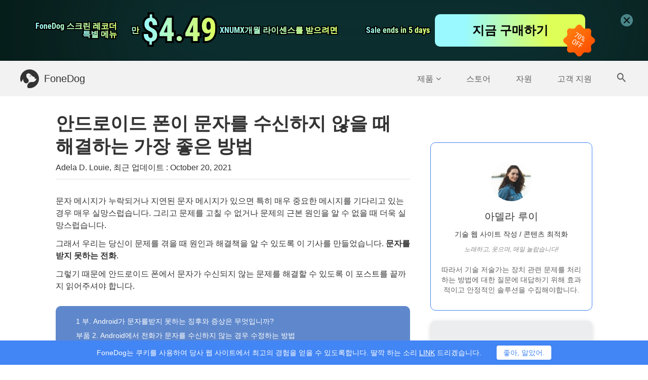

--- FILE ---
content_type: text/html
request_url: https://www.fonedog.com/ko/android-data-recovery/phone-not-receiving-texts.html
body_size: 15142
content:
<!DOCTYPE html><html lang="ko"><head>
    <meta charset="utf-8">
    <meta http-equiv="X-UA-Compatible" content="IE=edge">
    <meta name="viewport" content="width=device-width, initial-scale=1">
    <meta name="description" content="Android가 문자 메시지를 수신할 수 없습니까? 글쎄, 이 게시물은 문자를 받지 못하는 전화 문제를 해결하는 데 도움이 될 몇 가지 트릭을 보여줄 것입니다.">
    <link rel="icon" href="https://www.fonedog.com/favicon.ico">
    
        <link rel="canonical" href="https://www.fonedog.com/ko/android-data-recovery/phone-not-receiving-texts.html">
            <link rel="alternate" href="https://www.fonedog.com/android-data-recovery/phone-not-receiving-texts.html" hreflang="en">
                <link rel="alternate" href="https://www.fonedog.fr/android-data-recovery/phone-not-receiving-texts.html" hreflang="fr">
                <link rel="alternate" href="https://www.fonedog.de/android-data-recovery/phone-not-receiving-texts.html" hreflang="de">
                <link rel="alternate" href="https://www.fonedog.es/android-data-recovery/phone-not-receiving-texts.html" hreflang="es">
                <link rel="alternate" href="https://www.fonedog.jp/android-data-recovery/phone-not-receiving-texts.html" hreflang="ja">
                <link rel="alternate" href="https://www.fonedog.tw/android-data-recovery/phone-not-receiving-texts.html" hreflang="zh-Hant">
                <link rel="alternate" href="https://zh-cn.fonedog.com/android-data-recovery/phone-not-receiving-texts.html" hreflang="zh-Hans">
                <link rel="alternate" href="https://www.fonedog.it/android-data-recovery/phone-not-receiving-texts.html" hreflang="it">
                <link rel="alternate" href="https://www.fonedog.com/ko/android-data-recovery/phone-not-receiving-texts.html" hreflang="ko">

                <link rel="alternate" href="https://www.fonedog.pl/android-data-recovery/phone-not-receiving-texts.html" hreflang="pl">
                <link rel="alternate" href="https://ar.fonedog.com/android-data-recovery/phone-not-receiving-texts.html" hreflang="ar">
                <link rel="alternate" href="https://www.fonedog.com/pt/android-data-recovery/phone-not-receiving-texts.html" hreflang="pt">

                <link rel="alternate" href="https://tr.fonedog.com/android-data-recovery/phone-not-receiving-texts.html" hreflang="tr">
                <link rel="alternate" href="https://www.fonedog.com/sv/android-data-recovery/phone-not-receiving-texts.html" hreflang="sv">

        
    


    <title>안드로이드 폰이 문자를 수신하지 않을 때 해결하는 가장 좋은 방법</title>
    <link href="https://www.fonedog.com/css/layout.css?v=2.3.6" rel="stylesheet">
            <!-- Google Tag Manager -->
    <!-- <script>(function(w,d,s,l,i){w[l]=w[l]||[];w[l].push({'gtm.start':
                    new Date().getTime(),event:'gtm.js'});var f=d.getElementsByTagName(s)[0],
                j=d.createElement(s),dl=l!='dataLayer'?'&l='+l:'';j.async=true;j.src=
                'https://www.googletagmanager.com/gtm.js?id='+i+dl;f.parentNode.insertBefore(j,f);
            })(window,document,'script','dataLayer','GTM-MJMMMRS');</script> -->
    <!-- End Google Tag Manager -->
            <link href="https://www.fonedog.com/css/article.css?v=2.3.2" rel="stylesheet">
        <script type="application/ld+json">{"@context":"http:\/\/schema.org","@type":"Article","mainEntityOfPage":{"@type":"WebPage","@id":"https:\/\/www.fonedog.com\/android-data-recovery\/phone-not-receiving-texts.html"},"headline":"안드로이드 폰이 문자를 수신하지 않을 때 해결하는 가장 좋은 방법","description":"Android가 문자 메시지를 수신할 수 없습니까? 글쎄, 이 게시물은 문자를 받지 못하는 전화 문제를 해결하는 데 도움이 될 몇 가지 트릭을 보여줄 것입니다.","image":"https:\/\/www.fonedog.com\/images\/data-recovery\/check-out-network-android.png","datePublished":"2021-10-20 00:00:00","dateModified":"2024-01-04 09:50:51","author":{"@type":"Person","name":"Adela D. Louie"},"publisher":{"@type":"Organization","name":"FoneDog","logo":{"@type":"ImageObject","url":"https:\/\/www.fonedog.com\/imgs\/logo\/fonedog.png"}}}</script>
    <script type="application/ld+json">{"@context":"http:\/\/schema.org","@type":"BreadcrumbList","itemListElement":[{"@type":"ListItem","position":1,"name":"FoneDog","item":"https:\/\/www.fonedog.com\/"},{"@type":"ListItem","position":2,"name":"회복","item":"https:\/\/www.fonedog.com\/recovery\/"},{"@type":"ListItem","position":3,"name":"안드로이드 폰이 문자를 수신하지 않을 때 해결하는 가장 좋은 방법","item":"https:\/\/www.fonedog.com\/android-data-recovery\/phone-not-receiving-texts.html"}]}</script>
    <script>
        var article_tag = 'Recovery';
        var article_channel = 'Android Data Recovery';
        var article_category = 'software';
    </script>
            
    
</head>

<body class="">
        <!-- Google Tag Manager (noscript) -->
    <!-- <noscript><iframe src="https://www.googletagmanager.com/ns.html?id=GTM-MJMMMRS"  height="0" width="0" style="display:none;visibility:hidden"></iframe></noscript>
    End Google Tag Manager (noscript) -->
    
    
        <a class="sale-nav" href="/ko/flash-sale/">

        <div class="bg1"></div>
        <div class="container">
            <div class="first">
                <div class="text">
                    <div class="font ">
                        <span class="stroke">FoneDog 스크린 레코더</span>
                        <span class="text " text="">FoneDog 스크린 레코더</span>
                    </div>
                    <div class="font ">
                        <span class="stroke">특별 메뉴</span>
                        <span class="text " text="">특별 메뉴</span>
                    </div>
                </div>
                <div class="flex-box">
                    <div class="font ">
                        <span class="stroke">만</span>
                        <span class="text " text="">만</span>
                    </div>
                    <div class="font now">
                        <span class="stroke">$4.49</span>
                        <span class="text " text="$4.49">$4.49</span>
                    </div>
                </div>
                <div class="font ">
                    <span class="stroke">XNUMX개월 라이센스를 받으려면</span>
                    <span class="text " text="to get a ONE-month license">XNUMX개월 라이센스를 받으려면</span>
                </div>
            </div>
            <div class="second">
                <div class="font ">
                    <span class="stroke">xx일 후 판매 종료</span>
                    <span class="text " text="Sale ends in xx days">xx일 후 판매 종료</span>
                </div>
                <div class="buybtn">지금 구매하기</div>
                <img src="https://www.fonedog.com/imgs/vc/sale.png" alt="판매">
            </div>
        </div>
        <div class="nav-close"><img src="https://www.fonedog.com/imgs/vc/close.png" alt="가까운"></div>

    </a>



    
    <nav class="navbar navbar-inverse">
        <div class="container">
            <div class="navbar-header">
                <button type="button" class="navbar-toggle collapsed" data-toggle="collapse" data-target="#navbar" aria-expanded="false" aria-controls="navbar">
                    <span class="sr-only trans-04s">전환 탐색</span>
                    <span class="icon-bar trans-04s"></span>
                    <span class="icon-bar trans-04s"></span>
                    <span class="icon-bar trans-04s"></span>
                    <svg class="phone-bar-close trans-04s" version="1.1" xmlns="http://www.w3.org/2000/svg" xmlns:xlink="http://www.w3.org/1999/xlink" xmlns:a="http://ns.adobe.com/AdobeSVGViewerExtensions/3.0/" x="0" y="0" width="17.2px" height="9.4px" viewBox="0 0 17.2 9.4" xml:space="preserve">
                        <g>
                            <rect x="7.6" y="-4.3" transform="matrix(0.4226 -0.9063 0.9063 0.4226 0.685 10.495)" class="fill-grey" width="2" height="18"></rect>
                            <rect x="-0.4" y="3.7" transform="matrix(0.9063 -0.4226 0.4226 0.9063 -1.1867 4.0671)" class="fill-grey" width="18" height="2"></rect>
                        </g>
                    </svg>
                </button>
                <a id="navToIndex" class="navbar-brand" href="/ko/">
                    <img class="logo-white" src="https://www.fonedog.com/imgs/logo.svg" alt="FoneDog">
                    <img class="logo-black" src="https://www.fonedog.com/imgs/logo_black.svg" alt="FoneDog">
                    FoneDog
                </a>
            </div>
            <div id="navbar" class="collapse navbar-collapse">
                <ul class="nav navbar-nav">
                    <li id="productsLi" class="navbarItem"><a title="제품" id="products">제품<i class="fa fa-angle-down"></i></a></li>
                    <li class="navbarItem phone-product-list">
                        <ul class="phone-product-column">
                                                        
                            <li><a href="/ko/ios-data-recovery/">iOS 데이터 복구</a></li>
                            
                            <li><a href="/ko/ios-system-recovery/">iOS 시스템 복구</a></li>
                            
                            <li><a href="/ko/ios-data-backup-restore/">iOS 데이터 백업 및 복원</a></li>
                            
                            <li><a href="/ko/whatsapp-transfer/">WhatsApp 전송</a></li>
                            
                            <li><a href="/ko/iphone-cleaner/">iPhone 클리너</a></li>
                                                                                    
                            <li><a href="/ko/android-data-recovery/">안드로이드 데이터 복구</a></li>
                            
                            <li><a href="/ko/broken-android-data-extraction/">깨진 Android 데이터 추출</a></li>
                            
                            <li><a href="/ko/android-data-backup-restore/">안드로이드 데이터 백업 및 복원</a></li>
                                                                                    
                            <li><a href="/ko/powermymac/">PowerMyMac</a></li>
                            
                            <li><a href="/ko/app-uninstaller/">Mac 클리너</a></li>
                            
                            <li><a href="/ko/app-uninstaller/">앱 제거 프로그램</a></li>
                                                                                    
                            <li><a href="/ko/free-fonedog-pdf-compressor/">FoneDog PDF 압축기 <span class="productFree"></span></a></li>
                            
                            <li><a href="/ko/phone-transfer/">전화 전송</a></li>
                            
                            <li><a href="/ko/data-recovery/">컴퓨터 데이터 복구</a></li>
                            
                            <li><a href="/ko/video-converter/">비디오 컨버터</a></li>
                            
                            <li><a href="/ko/screen-recorder/">스크린 레코더</a></li>
                                                                                    
                            <li><a href="/ko/photo-compress/">무료 사진 압축기</a></li>
                            
                            <li><a href="/ko/compress-pdf-free-online/">무료 PDF 압축기</a></li>
                            
                            <li><a href="/ko/online-video-converter/">무료 비디오 변환기</a></li>
                            
                            <li><a href="/ko/video-editor/">무료 동영상 편집기</a></li>
                                                                                </ul>
                    </li>
                    <li class="navbarItem"><a href="/ko/store/">스토어</a></li>
                    <li class="navbarItem"><a href="/ko/resource/">자원</a></li>
                    <li class="navbarItem"><a href="/ko/support/">고객 지원</a></li>
                    <li class="flex">
                        <div class="searchBTNColumn">
                            <a id="search">
                                <span class="searchIcon">
                                    <svg version="1.1" xmlns="http://www.w3.org/2000/svg" xmlns:xlink="http://www.w3.org/1999/xlink" xmlns:a="http://ns.adobe.com/AdobeSVGViewerExtensions/3.0/" x="0" y="0" width="17.5px" height="17.5px" viewBox="0 0 17.5 17.5" xml:space="preserve">
                                        <path class="fill-grey trans-04s" d="M12.5,11h-0.8l-0.3-0.3c1-1.1,1.6-2.6,1.6-4.2C13,2.9,10.1,0,6.5,0S0,2.9,0,6.5S2.9,13,6.5,13 c1.6,0,3.1-0.6,4.2-1.6l0.3,0.3v0.8l5,5l1.5-1.5L12.5,11z M6.5,11C4,11,2,9,2,6.5S4,2,6.5,2S11,4,11,6.5S9,11,6.5,11z"></path>
                                    </svg>
                                </span>
                            </a>
                        </div>
                        <form class="searchForm" action="/ko/resource/">
                            <input class="searchInput" name="q" placeholder="검색" type="text">
                            <span class="closeIcon">
                                <svg version="1.1" xmlns="http://www.w3.org/2000/svg" xmlns:xlink="http://www.w3.org/1999/xlink" xmlns:a="http://ns.adobe.com/AdobeSVGViewerExtensions/3.0/" x="0" y="0" width="16px" height="16px" viewBox="0 0 16 16" xml:space="preserve">
                                    <polygon class="fill-grey" points="16,14.1 14.1,16 8,9.9 1.9,16 0,14.1 6.1,8 0,1.9 1.9,0 8,6.1 14.1,0 16,1.9 9.9,8 "></polygon>
                                </svg>
                            </span>
                        </form>
                    </li>
                </ul>
            </div>
        </div>
    </nav>
    <div id="productPopup" class="productPopup">
        <div class="container">
                        <div class="productColumn">
                <div class="productColumnName">
                    <span>iOS</span>
                </div>
                                                <div class="productItem fone16">
                    <a href="/ko/ios-data-recovery/">iOS 데이터 복구</a>
                </div>
                                                                <div class="productItem fone16">
                    <a href="/ko/ios-system-recovery/">iOS 시스템 복구</a>
                </div>
                                                                <div class="productItem fone16">
                    <a href="/ko/ios-data-backup-restore/">iOS 데이터 백업 및 복원</a>
                </div>
                                                                <div class="productItem fone16">
                    <a href="/ko/whatsapp-transfer/">WhatsApp 전송</a>
                </div>
                                                                <div class="productItem fone16">
                    <a href="/ko/iphone-cleaner/">iPhone 클리너</a>
                </div>
                                            </div>
                        <div class="productColumn">
                <div class="productColumnName">
                    <span>Android</span>
                </div>
                                                <div class="productItem fone16">
                    <a href="/ko/android-data-recovery/">안드로이드 데이터 복구</a>
                </div>
                                                                <div class="productItem fone16">
                    <a href="/ko/broken-android-data-extraction/">깨진 Android 데이터 추출</a>
                </div>
                                                                <div class="productItem fone16">
                    <a href="/ko/android-data-backup-restore/">안드로이드 데이터 백업 및 복원</a>
                </div>
                                            </div>
                        <div class="productColumn">
                <div class="productColumnName">
                    <span>Mac</span>
                </div>
                                                                                                <div class="productItem fone16">
                    <a href="/ko/app-uninstaller/">Mac 클리너</a>
                </div>
                                                                <div class="productItem fone16">
                    <a href="/ko/app-uninstaller/">앱 제거 프로그램</a>
                </div>
                                            </div>
                        <div class="productColumn">
                <div class="productColumnName">
                    <span>유틸리티</span>
                </div>
                                                <div class="productItem fone16">
                    <a href="/ko/free-fonedog-pdf-compressor/">FoneDog PDF 압축기 <span class="productFree"></span></a>
                </div>
                                                                <div class="productItem fone16">
                    <a href="/ko/phone-transfer/">전화 전송</a>
                </div>
                                                                <div class="productItem fone16">
                    <a href="/ko/data-recovery/">컴퓨터 데이터 복구</a>
                </div>
                                                                <div class="productItem fone16">
                    <a href="/ko/video-converter/">비디오 컨버터</a>
                </div>
                                                                <div class="productItem fone16">
                    <a href="/ko/screen-recorder/">스크린 레코더</a>
                </div>
                                            </div>
                        <div class="productColumn">
                <div class="productColumnName">
                    <span>배우기</span>
                </div>
                                                <div class="productItem fone16">
                    <a href="/ko/photo-compress/">무료 사진 압축기</a>
                </div>
                                                                <div class="productItem fone16">
                    <a href="/ko/compress-pdf-free-online/">무료 PDF 압축기</a>
                </div>
                                                                <div class="productItem fone16">
                    <a href="/ko/online-video-converter/">무료 비디오 변환기</a>
                </div>
                                                                <div class="productItem fone16">
                    <a href="/ko/video-editor/">무료 동영상 편집기</a>
                </div>
                                            </div>
                    </div>
        <div class="popupMoreProduct fone16">
            <div class="container">
                <span>필요한 것 : </span>
                <a class="popupMoreLink" href="/ko/app-uninstaller/">Mac 정리 <span>&gt;&gt;</span></a>
                <a class="popupMoreLink" href="/ko/ios-data-recovery/">삭제 된 데이터 복구 <span>&gt;&gt;</span></a>
                <a class="popupMoreLink" href="/ko/ios-data-backup-restore/">아이폰 백업 <span>&gt;&gt;</span></a>
                <a href="/ko/products/" class="productBoard-btn popupMoreBTN">더 많은 제품</a>
            </div>
        </div>
    </div>
    <div id="top-btn" class="top-btn trans-04s"><a title="상단으로"><i class="fa fa-angle-up" aria-hidden="true"></i></a>
    </div>

        <div class="container">
        <div class="articleContainer">
            <div class="flex phoneDirection">
                <div class="articleContent">
                    <h1 class="editor-model editor-input" data-model="Article" data-name="title">안드로이드 폰이 문자를 수신하지 않을 때 해결하는 가장 좋은 방법</h1>
                                        <p class="gt-block head-info">Adela D. Louie, 최근 업데이트 : <span class="notranslate">October 20, 2021</span></p>
                                        <div class="editor-model" data-model="Article" data-name="content">
                        <p>문자 메시지가 누락되거나 지연된 문자 메시지가 있으면 특히 매우 중요한 메시지를 기다리고 있는 경우 매우 실망스럽습니다. 그리고 문제를 고칠 수 없거나 문제의 근본 원인을 알 수 없을 때 더욱 실망스럽습니다. </p><p class="gt-block">그래서 우리는 당신이 문제를 겪을 때 원인과 해결책을 알 수 있도록 이 기사를 만들었습니다. <strong>문자를 받지 못하는 전화</strong>.  </p>
<p>그렇기 때문에 안드로이드 폰에서 문자가 수신되지 않는 문제를 해결할 수 있도록 이 포스트를 끝까지 읽어주셔야 합니다.  </p>
<p class="gt-block"><span class="articleGuide"><a href="#part1" title="1 부. Android가 문자를받지 못하는 징후와 증상은 무엇입니까?  ">1 부. Android가 문자를받지 못하는 징후와 증상은 무엇입니까?  </a><a href="#part2" title="부품 2. Android에서 전화가 문자를 수신하지 않는 경우 수정하는 방법 ">부품 2. Android에서 전화가 문자를 수신하지 않는 경우 수정하는 방법 </a><a href="#part3" title="3 부분. Android에서 전화가 문자를 수신하지 않을 때 문자 메시지 복구 ">3 부분. Android에서 전화가 문자를 수신하지 않을 때 문자 메시지 복구 </a><a href="#part4" title="4 부. 결론 ">4 부. 결론 </a></span></p><h2 id="part1">1 부. Android가 문자를받지 못하는 징후와 증상은 무엇입니까?  </h2>
<p>물론 그들이 말했듯이 모든 것은 이유가 있습니다. 여기에는 Android 기기가 문자 메시지를 받지 못하거나 수신할 수 있지만 너무 늦게 도착한 경우도 포함됩니다. 그리고 그것을 통해 휴대 전화가 문자를 수신하지 못하는 이유에 대한 몇 가지 원인과 증상이 있습니다.  </p>
<p>전화가 문자를 수신할 수 없기 때문에 나타나는 현상: </p>
<ul>
<li>갑자기 문자 메시지를 받을 수 없습니다. </li>
</ul>
<ul>
<li>문자 메시지를 받거나 보낼 수 없습니다.  </li>
</ul>
<ul>
<li>문자 메시지를 보내려고 하면 메시지가 통과되지 않았다는 알림이 표시됩니다.  </li>
</ul>
<p>전화가 문자를 받지 못하는 이유: </p>
<ul>
<li><em>휴대전화의 메모리 공간이 부족합니다. </em>– 저장 공간이 가득 차면 수신 문자 메시지에 영향을 미치므로 항상 저장 공간을 확인하십시오.  </li>
</ul>
<ul>
<li><em>네트워크 문제</em> – 때로는 서비스 제공업체에 문제가 있기 때문일 수 있습니다. 해당 지역에서 유지 보수가 진행 중이기 때문일 수 있습니다.  </li>
</ul>
<ul>
<li><em>장치 구성 오류 </em>– 전화기가 올바르게 구성되었는지 확인하십시오.  </li>
</ul>
<ul>
<li><em>기기 전환됨</em> – 문자 메시지를 받지 못하는 이유는 한 장치에서 다른 장치로 전환했기 때문일 수도 있습니다. 그리고 기다리고 있는 텍스트는 이미 사용 중인 이전 장치에 있었습니다.  </li>
</ul>
<ul>
<li><em>앱의 결함</em> – 휴대전화의 메시징 앱에 약간의 결함이 있을 수 있습니다.  </li>
</ul>
<ul>
<li>이동통신사 문제 </li>
</ul>
<ul>
<li>소프트웨어 오작동 </li>
</ul>
<h2 id="part2">부품 2. Android에서 전화가 문자를 수신하지 않는 경우 수정하는 방법 </h2>
<p>이제 문자 메시지를 받을 수 없는 이유에 대한 몇 가지 원인과 증상을 알 수 있었으므로 이제 이 문제를 해결하는 방법에 대한 몇 가지 전환 방법을 보여 드리겠습니다. </p><p>아래에 표시된 솔루션은 매우 쉽습니다. 따라서 이 문제를 해결하려면 아래에 있는 문제를 시도해 보십시오.  </p>
<h3>솔루션 #1. SIM 카드를 꺼냈다가 다시 SIM을 삽입하십시오. </h3>
<p>휴대전화에 문자가 수신되지 않을 때 할 수 있는 가장 쉬운 방법 중 하나는 휴대전화에서 SIM 카드를 꺼내는 것입니다. 그런 다음 휴대 전화에 다시 삽입하고 올바르게 삽입했는지 확인하십시오. SIM 카드가 올바르게 삽입되었는지 확인한 후에는 기다리고 있는 문자 메시지를 받을 수 있습니다.</p>
<h3>솔루션 #2. 네트워크 연결 확인 </h3>
<p class="gt-block">휴대전화에서 문자를 수신할 수 없을 때 해결할 수 있는 또 다른 간단한 방법은 네트워크 연결을 확인하는 것입니다. 이것을 볼 수 있는 가장 일반적인 방법은 화면 상단을 확인하는 것입니다.<strong> 시그널 바</strong>. 이것이 막대를 표시하지 않으면 휴대 전화가 문자를 수신하지 못하는 이유입니다.  </p>
<p><img src="https://www.fonedog.com/images/data-recovery/check-out-network-android.png" alt="전화가 문자를 수신하지 않는 이유를 보려면 네트워크를 확인하십시오." width="100%"></p><h3>솔루션 #3. 귀하의 계획에 대해 이동 통신사에 전화하십시오 </h3>
<p>문자 메시지가 수신되지 않는 또 다른 이유는 이동통신사와 설정한 요금제에 문제가 있기 때문입니다. 만료되었거나 소비 가능한 텍스트 권한을 모두 사용했기 때문일 수 있습니다. 따라서 이동 통신사에 문제가 있는지 확인하려면 전화를 걸어 휴대 전화에있는 요금제에 대해 물어볼 수 있습니다.  </p>
<h3>솔루션 #4. 다른 SIM 슬롯 사용 </h3>
<p class="gt-block">휴대폰에서 문자를 받을 수 없는 또 다른 이유는 휴대폰의 SLIM 슬롯에 문제가 있을 수 있기 때문입니다. 요즘 대부분의 Android 기기에는 듀얼 SIM 슬롯이 있습니다. 따라서 문자를 받을 수 없는 경우 시도할 수 있습니다. <strong>SIM을 휴대전화의 다른 SIM 슬롯으로 이동</strong> 문자를 받을 수 있는지 확인합니다.  </p>
<h3>솔루션 #5: 메시징 캐시 정리 </h3>
<p>우리가 사용하는 모든 스마트폰에서 어떤 브랜드를 사용하든 메모리 공간은 가장 쉽게 채워지는 부분입니다. 특히 휴대 전화에 저장된 데이터가 많은 경우. 그리고 이러한 데이터에는 캐시가 포함됩니다. 또한 모든 스마트폰 사용자가 휴대폰에서 이러한 캐시를 정리하는 방법을 알고 있는 것은 아닙니다.  </p>
<p>캐시는 장치의 성능에도 영향을 미치므로 휴대폰에서 문자를 수신하지 못하는 이유가 될 수 있습니다. 그리고 이를 통해 메시지 앱의 캐시를 정리하여 수신 대기 중인 메시지에 자리를 양보할 수 있습니다. 이를 통해 메시징 캐시를 정리하는 방법에 대한 간단한 방법이 있습니다.  </p>
<ul>
<li>당신의를 실행 <strong>설정</strong> 그리고 나서 <strong>앱</strong>.</li>
</ul>
<ul>
<li>당신의 <strong>메시지</strong> 화면의 앱 목록에서 </li>
</ul>
<ul>
<li>탭하면 세부 정보를 볼 수 있습니다.  </li>
</ul>
<ul>
<li>그런 다음 계속해서 탭하십시오. <strong>캐시 지우기</strong> 버튼을 누르면 캐시 정리 프로세스가 시작됩니다.  </li>
</ul>
<ul>
<li>정리 프로세스가 완료될 때까지 기다리십시오.  </li>
</ul>
<ul>
<li>메시징 앱의 캐시를 지운 후 데이터를 지우도록 선택할 수도 있으며 그 후에 문자 메시지를 받을 수 있습니다.  </li>
</ul><p><img src="https://www.fonedog.com/images/data-recovery/clean-up-message-cache.png" alt="전화가 문자를 수신하지 못하는 문제를 해결하기 위해 메시지 캐시 지우기" width="100%"></p>
<h3>솔루션 #6. 불필요한 메시지 제거 </h3>
<p>메시징에 대한 대부분의 사람들의 문제는 솔루션이 필요하지 않은 일부 문자 메시지를 삭제하는 것뿐이라는 것이 밝혀졌습니다. 이것이 휴대전화로 문자를 받지 못하는 이유 중 하나입니다. 이를 통해 휴대전화에서 더 이상 필요하지 않은 일부 메시지를 삭제할 수도 있습니다. 이렇게 하면 기다리고 있는 새 메시지를 위한 공간을 확보할 수 있습니다. 이렇게 하면 휴대전화에 더 많은 공간이 확보되어 다른 메시지를 보내고 받을 수 있습니다.  </p>
<h3>솔루션 #7. 타사 메시징 응용 프로그램 사용 </h3>
<p class="gt-block">여전히 휴대폰에서 문자 메시지를 받을 수 없는 경우 가장 안정적인 타사 메시징 응용 프로그램을 사용해 볼 수도 있습니다. 오늘날 대부분의 사람들은 다음과 같은 응용 프로그램을 사용하고 있습니다. <a href="https://www.skype.com/get-skype/" target="_blank" title="스카이프 받기" rel="nofollow">Skype:</a>, <a href="https://www.whatsapp.com/" target="_blank" title="WhatsApp에 다운로드" rel="nofollow">WhatsApp</a>, <a href="https://www.viber.com/" target="_blank" title="바이버 가져오기" rel="nofollow">Viber</a>, 기타 다른 사람들에게 메시지를 보낼 수 있습니다. 따라서 휴대 전화에서 문자를 수신하지 못하는 경우 이러한 대안을 사용할 수 있습니다.</p>
<h3>솔루션 #8. 휴대전화가 완전히 충전되었는지 확인 </h3>
<p>대부분의 Android 휴대전화에는 절전 모드라는 기능이 있습니다. 그리고 때때로 휴대폰이 절전 모드일 때 일부 앱이 비활성화됩니다. 그리고 그로 인해 휴대 전화가 문자를 수신하지 못하는 이유에 대한 원인이 될 수 있음을 의미합니다. 이것은 또한 휴대전화의 배터리가 충분하거나 완전히 충전되어 있는지 확인해야 하는 이유이기도 합니다.  </p>
<h3>솔루션 #9. iMessage를 받고 있지 않은지 확인하십시오 </h3>
<p class="gt-block">발신자가 iPhone 장치를 사용하고 있고 Android 장치를 사용 중이고 메시지를 받을 수 없는 경우. 그런 다음 iMessage를 보내려고 하는지 물어볼 수 있습니다. 그렇다면 그것을 알아야 한다. <strong>Android 기기는 iMessage를 송수신할 수 없습니다.</strong> iOS 기기 전용 기능이기 때문입니다. 따라서 어떤 유형의 메시지를 보내려고 하는지 확인하도록 요청할 수 있습니다.  </p>
<p>위에서 설명한 위의 솔루션은 수행하기가 매우 쉽고 그 중 하나가 전화가 문자를 수신할 수 없을 때 해결하기 위해 찾고 있는 솔루션일 수 있습니다.</p>
<h2 id="part3">3 부분. Android에서 전화가 문자를 수신하지 않을 때 문자 메시지 복구 </h2>
<p>그러나 여기서 질문은 Android 기기에서 텍스트가 손실된 경우 어떻게 됩니까? 그리고 그 문자는 당신이 기다리고 있고 당신이 그것을 방금받은 것이 아니라고 생각하는 중요한 것입니다. 자, 이것은 정말 짜증나는 동시에 짜증나게 들립니다. 그러나 적용할 수 있는 훌륭한 수정 사항이 있습니다.  </p>
<p class="gt-block">지금 보여드릴 솔루션은 다름 아닌 <a href="https://www.fonedog.com/ko/android-data-recovery/" title="FoneDog Android 데이터 복구 웹 사이트" class="gtmArticleInLink" target="_blank">FoneDog 안드로이드 데이터 복구</a>. 에서 만든 프로그램입니다. <strong>FoneDog</strong> Android 기기에서 삭제되거나 누락된 데이터를 복구하기 위한 것입니다. Android 기기에서 누락된 데이터를 복구하는 데 사용할 수 있는 가장 효과적인 데이터 복구 프로그램 중 하나이므로 많은 사용자가 강력히 추천했습니다.</p>
<p class="gt-block">
    <span class="articleBtnContain android">
        
        <span class="productBtnItem">
            <span class="title">안드로이드 데이터 복구</span>
            <span class="ProductInfo">삭제 된 메시지, 사진, 연락처, 비디오, WhatsApp 등을 복구하십시오.</span>
            <span class="ProductInfo">빨리 또는 안드로이드에서 뿌리의 유무에 관계없이 분실 및 삭제 된 데이터를 찾으십시오.</span>
            <span class="ProductInfo">6000 + Android 기기와 호환됩니다.</span>
            <span class="ProductBtnColumn flex text-center">
                <a class="productBTN gtmArticleInLink" href="https://download.fonedog.com/download/fonedog/fonedog-android-toolkit.dmg" target="_blank" title="무료 다운로드"><i class="fa fa-apple"></i>무료 다운로드</a>
                <a class="productBTN productBTN-buy gtmArticleInLink" href="https://download.fonedog.com/download/fonedog/fonedog-android-toolkit.exe" target="_blank" title="무료 다운로드"><i class="fa fa-windows"></i>무료 다운로드</a>
            </span>
        </span>
        <span class="productImg adrb">
            <img src="https://www.fonedog.com/imgs/article/android-data-recovery.png" alt="FoneDog 안드로이드 데이터 복구">
        </span>
    </span>
</p><p class="gt-block">FoneDog Android 데이터 복구를 사용하면 다음을 수행할 수 있습니다. <a href="https://www.fonedog.com/ko/android-data-recovery/5-steps-recover-deleted-text-messages-android.html" title="Android에서 삭제 된 문자 메시지를 복구하는 방법 [2024 업데이트 됨]" class="gtmArticleInLink" target="_blank">잃어버린 문자 메시지를 복구</a>, 비디오, 통화 기록, 오디오 및 사진. 또한 모든 Android 기기에서 누락된 WhatsApp 데이터를 복구할 수도 있습니다.</p>
<p>Android 휴대전화에서 문자가 수신되지 않을 때 이 소프트웨어를 사용하는 방법에 대해 자세히 알아보려면 다음 단계를 따라야 합니다.</p>
<h3>1단계. FoneDog Android 데이터 복구를 열고 Android 기기를 PC에 연결 </h3>
<p>물론 컴퓨터에 FoneDog Android 데이터 복구 프로그램을 다운로드하여 설치한 후에는 프로그램을 두 번 클릭해야 실행할 수 있습니다. 프로그램을 실행했으면 USB 케이블을 사용하여 Android 장치를 PC에 연결합니다.  </p>
<h3>2단계. USB 디버깅 켜기 </h3>
<p>그런 다음 여기에서 Android 장치에서 USB 디버깅이 켜져 있는지 확인해야 합니다. 이는 프로그램이 Android 기기를 스캔할 수 있도록 휴대전화에 대한 액세스 권한을 부여하고 있는지 확인하기 위한 것입니다.  </p>
<p><img src="https://www.fonedog.com/image/android/android-toolkit/to-allow-usb-debugging.png" alt="장치를 연결하여 Android에서 누락된 메시지 복구" width="100%"></p><h3>3단계. 메시지 파일 선택 </h3>
<p class="gt-block">그리고 일단 프로그램이 Android 기기를 감지했습니다. 이제 계속 진행하고 선택할 수 있습니다. <strong>메시지 파일</strong> 메인 화면의 카테고리에서 클릭 후 확인하시면 됩니다. <strong>다음 보기</strong> 버튼을 클릭하십시오. 계속해서 클릭하십시오. 그러면 Android 기기의 스캔 프로세스가 시작됩니다.  </p>
<p><img src="https://www.fonedog.com/image/android/android-toolkit/choose-messages.png" alt="전화에서 복구할 메시지 파일 선택" width="100%"></p><h3>4단계. 메시지 찾기 및 복구 </h3>
<p class="gt-block">그런 다음 스캔 프로세스가 완료되면 이제 Android 장치에서 스캔한 메시지를 클릭할 수 있습니다. 거기에서 찾고 있는 메시지를 찾으십시오. 그리고 찾으면 클릭한 다음 <strong>복구</strong> 단추. 그런 다음 메시지를 다시 가져오는 프로세스가 시작됩니다. 완료되면 Android 기기로 다시 보낼 수 있습니다.  </p>
<p><img src="https://www.fonedog.com/image/android/android-toolkit/recover-deleted-messages.png" alt="Android에서 문자를 수신하지 못하는 문제를 해결하기 위해 삭제된 메시지 복구" width="100%"></p><p class="gt-block"><span class="outerLinkColumn"><span class="outerLinkTitle">사람들은 또한 읽습니다</span><a href="https://www.fonedog.com/ko/android-data-recovery/android-messages-recovery.html" title="최고의 안드로이드 메시지 복구 소프트웨어는 무엇입니까" target="_blank" class="gtmArticleInLink" rel="noopener">최고의 안드로이드 메시지 복구 소프트웨어는 무엇입니까</a><a href="https://www.fonedog.com/ko/android-data-recovery/recover-deleted-text-messages-free-on-android.html" title="Android에서 삭제된 문자 메시지를 무료로 복구하는 방법 [2024 업데이트됨]" class="gtmArticleInLink" target="_blank">Android에서 삭제된 문자 메시지를 무료로 복구하는 방법 [2024 업데이트됨]</a></span></p><h2 id="part4">4 부. 결론 </h2>
<p>보시다시피 전화가 문자를받지 못할 때 문제를 해결할 수있는 방법에는 여러 가지가 있습니다. 이 문제를 해결하기 위해 위에 표시된 간단한 솔루션을 적용할 수 있습니다. 그리고 물론, 휴대폰으로 문자를 수신할 수 없을 때 원인이 무엇인지 알 수 있도록 일반적인 원인을 확인해볼 수도 있습니다.  </p>
<p class="gt-block">Android 기기에서 삭제된 문자 메시지를 다시 받으려면 <strong>FoneDog 안드로이드 데이터 복구</strong> 그리고 우리는 당신이 그들을 가장 쉽고 안전한 방법으로 되찾을 수 있을 것이라고 확신합니다. </p>
                    </div>

                    <div class="articleNav">
                        <a href="/ko/"><i class="fa fa-home trans-04s"></i></a> &gt;
                        <a href="/ko/recovery/" class="trans-04s">회복</a> &gt;
                        <a href="/ko/android-data-recovery/phone-not-receiving-texts.html">안드로이드 폰이 문자를 수신하지 않을 때 해결하는 가장 좋은 방법</a>
                    </div>
                    <div class="reviewColumn">
                        <div class="reviewForm topForm">
                            <div class="flexCenter formHead">
                                <p class="formTitle">코멘트 남김</p>
                                <p class="gt-block font14">
                                    <span class="commentCount increaseNum"></span>
                                    Comment
                                </p>
                            </div>
                            <div class="flexCenter formInput">
                                <input type="text" name="name" placeholder="회사명/고객명" class="nameInput reviewName">
                                <input type="text" name="email" placeholder="귀하의 이메일" class="emailInput reviewEmail">
                            </div>
                            <textarea name="content" placeholder="리뷰 쓰기" class="contentInput reviewContent" rows="5"></textarea>
                            <div class="submitColumn">
                                <button id="submitReview" class="btn submitBTN">문의하기</button>
                                <div class="submitInfo"></div>
                            </div>
                                                    </div>
                        <div class="commentTitle">
                            <i class="fa fa-commenting-o"></i>댓글 (<span class="increaseNum"></span>)
                        </div>
                        <div class="commentList">
                                                                                </div>
                    </div>
                </div>
                <div class="articleSideColumn">
                                            <div class="articleSideItem articleSideAuthor">
                            <div class="text-center authorInfo">
                                <img src="https://www.fonedog.com/imgs/author/xyla-joe.jpg" alt="작가 이미지" class="authorImg">
                                <p class="fone20 font-black authorName">아델라 루이</p>
                                <p class="fone14 font-black">기술 웹 사이트 작성 / 콘텐츠 최적화</p>
                                <p class="font-grey2 hobby">노래하고, 웃으며, 매일 놀랍습니다!</p>
                                <p class="gt-block fone14 font-grey2"><span class="descAuthor">따라서 기술 저술가는 장치 관련 문제를 처리하는 방법에 대한 질문에 대답하기 위해 효과적이고 안정적인 솔루션을 수집해야합니다.</span></p>
                            </div>
                        </div>
                                                                <div class="articleSideItem bg-gradient-white articleSideProduct text-center">
                            <div>
                                <img src="https://www.fonedog.com/imgs/logo/android-data-recovery.svg" alt="안드로이드 데이터 복구 로고">
                            </div>
                            <div>
                                <p class="fone20 font-black articleSideProductName">
                                                                            안드로이드 데이터 복구
                                                                    </p>
                                <p class="articleSideProductText">
                                                                            Android 휴대 전화 또는 태블릿에서 삭제 된 파일을 복구합니다.
                                                                    </p>
                                                                                                            <a href="https://download.fonedog.com/download/fonedog/fonedog-android-toolkit.exe" class="productBTN productBTN-download text-center gtmSoftDownload gtmArticleDownloadBtn gtmSoftDownloadWin">
                                            <i class="fa fa-windows gtmSoftDownload gtmArticleDownloadBtn gtmSoftDownloadWin"></i>무료 다운로드
                                        </a>
                                                                                                                <a href="https://download.fonedog.com/download/fonedog/fonedog-android-toolkit.dmg" class="productBTN productBTN-buy text-center gtmSoftDownload gtmArticleDownloadBtn gtmSoftDownloadMac">
                                            <i class="fa fa-apple gtmSoftDownload gtmArticleDownloadBtn gtmSoftDownloadMac"></i>무료 다운로드
                                        </a>
                                                                                                </div>
                        </div>
                                                            <div class="articleSideItem articleSideRecommend">
                        <p class="fone20 font-black">Hot Articles</p>
                        <hr>
                        <ul class="articleSideRecommendList">
                                                                                                                                        <li><a href="https://www.fonedog.com/ko/broken-android-data-extraction/recover-messages-from-bricked-samsung-phone.html">Bricked 삼성 전화에서 메시지를 복구하는 방법</a></li>
                                                                                                                                                <li><a href="https://www.fonedog.com/ko/android-data-recovery/recover-deleted-messages-android-memory-card.html">Android 또는 깨진 Android 기기에서 메시지 복구</a></li>
                                                                                                                                                <li><a href="https://www.fonedog.com/ko/ios-data-recovery/how-to-recover-deleted-messages-on-messenger.html">iPhone에서 삭제 된 Facebook Messenger 메시지를 복구하는 방법</a></li>
                                                                                                                                                <li><a href="https://www.fonedog.com/ko/android-toolkit/how-to-recover-deleted-messages-on-samsung-s9.html">Samsung Galaxy S9/S9+에서 삭제된 메시지를 복구하는 방법 [2021 업데이트됨]</a></li>
                                                                                                                                                <li><a href="https://www.fonedog.com/ko/android-toolkit/how-to-recover-deleted-messages-in-redmi-note-5-pro.html">RedMi Note 5 Pro에서 삭제 된 메시지를 복구하는 방법</a></li>
                                                                                                                                                <li><a href="https://www.fonedog.com/ko/ios-data-recovery/how-to-recover-deleted-messages-on-iphone-for-free.html">iPhone에서 삭제 된 메시지를 무료로 복구하는 3 가지 효과적인 방법</a></li>
                                                                                                                                                <li><a href="https://www.fonedog.com/ko/ios-data-recovery/how-to-recover-deleted-messages-from-iphone-xs.html">iPhone XS에서 삭제 된 메시지를 복구하는 방법</a></li>
                                                                                                                                                <li><a href="https://www.fonedog.com/ko/android-data-recovery/recover-deleted-messages-from-samsung-note-6.html">Samsung Note 6에서 삭제 된 메시지를 복구하는 방법</a></li>
                                                                                                                        </ul>
                    </div>
                    <div class="articleSideItem articleRateColumn  text-center" id="articleRateColumn" data-id="2431">
                        <p class="fone16 font-black ratingHead">이 기사는 어떻습니까?</p>
                        <div class="typeSelect">
                            <p><img src="https://www.fonedog.com/imgs/article/smileCheck.svg" alt="확인 아이콘" data-checked="/imgs/article/smileChecked.svg" data-uncheck="/imgs/article/smileCheck.svg" class="">/<img src="https://www.fonedog.com/imgs/article/cryCheck.svg" data-checked="/imgs/article/cryChecked.svg" data-uncheck="/imgs/article/cryCheck.svg" alt=" 확인 아이콘"></p>
                            <p class="gt-block articleCheck type"><span data-num="1">흥미있는</span><span data-num="2">둔한</span></p>
                            <p><img src="https://www.fonedog.com/imgs/article/smileCheck.svg" alt="확인 아이콘" data-checked="/imgs/article/smileChecked.svg" data-uncheck="/imgs/article/smileCheck.svg" class="">/<img src="https://www.fonedog.com/imgs/article/cryCheck.svg" data-checked="/imgs/article/cryChecked.svg" data-uncheck="/imgs/article/cryCheck.svg" alt=" 확인 아이콘"></p>
                            <p class="gt-block articleCheck degree"><span data-num="1">단순한</span><span data-num="2">어려운</span></p>
                        </div>
                        <div class="typeResult">
                            <p class="font-blue2">감사합니다! 선택은 다음과 같습니다.</p>
                            <p class="articleCheck"><span id="funType" class="checked"></span><span id="simpleType" class="checked"></span></p>
                        </div>
                        <p class="gt-block">
                            <span class="ratingText textBlock">이 기사를 평가하십시오 :</span>
                            <i data-rating="1" data-value="Poor" class="fa fa-star-o"></i>
                            <i data-rating="2" data-value="Fair" class="fa fa-star-o"></i>
                            <i data-rating="3" data-value="Average" class="fa fa-star-o"></i>
                            <i data-rating="4" data-value="Good" class="fa fa-star-o"></i>
                            <i data-rating="5" data-value="Excellent" class="fa fa-star-o"></i>
                            <span id="newstarGrade" class="font-blue2">우수한</span>
                            <input type="hidden" value="" id="starRatingNum">
                        </p>
                        <p class="gt-block starColor" id="rateResult">평가: <span id="newRating">4.7</span> / 5 ( <span id="newRatings">57</span> 등급)</p>
                        <button class="btn btn-blue font-white rateDoneBtn">선택한다</button>
                    </div>
                    
                </div>
            </div>
        </div>
    </div>
            <div class="relatedProducts text-center">
            <div class="container">
                <img class="relatedProductsIMG" src="https://www.fonedog.com/imgs/logo/android-data-recovery.svg" alt="안드로이드 데이터 복구 로고">
                <p class="fone36">
                                            안드로이드 데이터 복구
                                    </p>
                <p class="fone18 relatedProductsText">
                                            Android 휴대 전화 또는 태블릿에서 삭제 된 파일을 복구합니다.
                                    </p>

                                                                        <a class="productBTN productBTN-download download-link gtmSoftDownload gtmArticleDownloadBtn" href="https://download.fonedog.com/download/fonedog/fonedog-android-toolkit.exe" data-win="https://download.fonedog.com/download/fonedog/fonedog-android-toolkit.exe" data-mac="https://download.fonedog.com/download/fonedog/fonedog-android-toolkit.dmg">
                                <i class="fa fa-windows gtmSoftDownload gtmArticleDownloadBtn"></i>무료 다운로드
                            </a>
                                                                            <a class="productBTN productBTN-download download-link gtmSoftDownload gtmArticleDownloadBtn" href="https://download.fonedog.com/download/fonedog/fonedog-android-toolkit.dmg" data-win="https://download.fonedog.com/download/fonedog/fonedog-android-toolkit.exe" data-mac="https://download.fonedog.com/download/fonedog/fonedog-android-toolkit.dmg">
                                <i class="fa fa-apple gtmSoftDownload gtmArticleDownloadBtn"></i>무료 다운로드
                            </a>
                                                            </div>
        </div>
    
    <div class="bg-white footer">
        <div class="container flex">
            <div class="footer-column footer-column-product">
                <p class="footer-column-title fone20">제품</p>
                                <a title="iOS 데이터 복구 툴킷" href="/ko/ios-toolkit/" class="footer-column-link trans-04s">iOS 데이터 복구 툴킷</a>
                                <a title="안드로이드 데이터 복구 툴킷" href="/ko/android-toolkit/" class="footer-column-link trans-04s">안드로이드 데이터 복구 툴킷</a>
                                <a title="컴퓨터 데이터 복구" href="/ko/data-recovery/" class="footer-column-link trans-04s">컴퓨터 데이터 복구</a>
                                <a title="WhatsApp 전송" href="/ko/whatsapp-transfer/" class="footer-column-link trans-04s">WhatsApp 전송</a>
                                <a title="전화 전송" href="/ko/phone-transfer/" class="footer-column-link trans-04s">전화 전송</a>
                                <a title="Mac 클리너" href="https://www.techycub.com/mac-cleaner/" class="footer-column-link trans-04s">Mac 클리너</a>
                                <a title="FoneDog PDF 압축기" href="/ko/free-fonedog-pdf-compressor/" class="footer-column-link trans-04s">FoneDog PDF 압축기</a>
                                <a title="iPhone 클리너" href="/ko/iphone-cleaner/" class="footer-column-link trans-04s">iPhone 클리너</a>
                                <a title="비디오 컨버터" href="/ko/video-converter/" class="footer-column-link trans-04s">비디오 컨버터</a>
                                <a title="앱 제거 프로그램" href="/ko/app-uninstaller/" class="footer-column-link trans-04s">앱 제거 프로그램</a>
                                <a title="스크린 레코더" href="/ko/screen-recorder/" class="footer-column-link trans-04s">스크린 레코더</a>
                            </div>
            <div class="footer-column footer-column-support">
                <p class="footer-column-title fone20">인기 문서</p>
                                <a title="백업없이 삭제 된 WhatsApp 메시지 복구" href="/ko/android-data-recovery/recover-deleted-whatsapp-messages-without-backup.html" class="footer-column-link trans-04s">백업없이 삭제 된 WhatsApp 메시지 복구</a>
                                <a title="안드로이드에서 삭제 된 통화 기록을 복구" href="/ko/android-data-recovery/recover-deleted-call-history-android.html" class="footer-column-link trans-04s">안드로이드에서 삭제 된 통화 기록을 복구</a>
                                <a title="죽은 전화에서 데이터 복구" href="/ko/broken-android-data-extraction/recover-data-from-dead-phone.html" class="footer-column-link trans-04s">죽은 전화에서 데이터 복구</a>
                                <a title="안드로이드 SMS를 PC로 전송" href="/ko/phone-transfer/transfer-android-sms-to-pc.html" class="footer-column-link trans-04s">안드로이드 SMS를 PC로 전송</a>
                                <a title="Android에서 삭제된 문자 메시지를 무료로 복구" href="/ko/android-data-recovery/recover-deleted-text-messages-free-on-android.html" class="footer-column-link trans-04s">Android에서 삭제된 문자 메시지를 무료로 복구</a>
                                <a title="백업 없이 삭제된 iPhone 데이터 복구" href="/ko/ios-data-recovery/recover-iphone-deleted-data-without-backup.html" class="footer-column-link trans-04s">백업 없이 삭제된 iPhone 데이터 복구</a>
                                <a title="깨진 안드로이드에서 문자 메시지 복구" href="/ko/android-data-recovery/recover-text-messages-from-broken-android.html" class="footer-column-link trans-04s">깨진 안드로이드에서 문자 메시지 복구</a>
                                <a title="Facebook Messenger에서 오래된 메시지 보기" href="/ko/ios-toolkit/how-to-see-old-messages-on-facebook-messenger.html" class="footer-column-link trans-04s">Facebook Messenger에서 오래된 메시지 보기</a>
                                <a title="2025년 최고의 Mac 클리너" href="/ko/mac-cleaner/best-mac-cleaner.html" class="footer-column-link trans-04s">2025년 최고의 Mac 클리너</a>
                                <a title="iMovie가 디스크 공간이 충분하지 않은 문제 수정" href="/ko/powermymac/imovie-not-enough-disk-space.html" class="footer-column-link trans-04s">iMovie가 디스크 공간이 충분하지 않은 문제 수정</a>
                                <a title="Windows의 녹화 화면" href="/ko/screen-recorder/how-to-record-screen-on-windows-11.html" class="footer-column-link trans-04s">Windows의 녹화 화면</a>
                                <a title="Mac에서 화면 녹화" href="/ko/screen-recorder/how-to-record-video-on-mac.html" class="footer-column-link trans-04s">Mac에서 화면 녹화</a>
                            </div>
            <div class="footer-column footer-column-company">
                <p class="footer-column-title fone20">고객 지원</p>
                <a title="About" href="/ko/about/" class="footer-column-link trans-04s">About</a>
                <a title="문의하기" href="/ko/contact/" class="footer-column-link trans-04s">문의하기</a>
                <a title="서비스약관" href="/ko/terms.html" class="footer-column-link trans-04s">서비스약관</a>
                <a title="환불 정책" href="/ko/refund.html" class="footer-column-link trans-04s">환불 정책</a>
                <a title="개인정보 처리방침" href="/ko/privacy.html" class="footer-column-link trans-04s">개인정보 처리방침</a>
                <a title="사용자 계약" href="/ko/eula.html" class="footer-column-link trans-04s">사용자 계약</a>

                <a title="온라인 도움말" href="/ko/support/" class="footer-column-link trans-04s">온라인 도움말</a>
                <a title="자원" href="/ko/resource/" class="footer-column-link trans-04s">자원</a>
                <a title="사이트 맵" href="/ko/sitemap/" class="footer-column-link trans-04s">사이트 맵</a>
                <a title="라이센스 검색" href="/ko/retrieve-license.html" class="footer-column-link trans-04s">라이선스 검색</a>
                <a title="학생 할인" href="/ko/discount/" class="footer-column-link trans-04s">학생 할인</a>
                <a title="채용" href="/ko/occupation/" class="footer-column-link trans-04s">채용 정보</a>
                <a title="구독 조건" href="/ko/subscription-terms/" class="footer-column-link trans-04s">구독 조건</a>
                <a title="지적 재산권" href="/ko/intellectual-property-rights/" class="footer-column-link trans-04s">지적 재산권</a>
            </div>
            <div class="footer-column footer-column-language">
                <div>
                    <p class="footer-column-title fone20">지원하는 언어</p>
                    <a title="현재 언어" class="footer-column-link footer-language-selector"><span id="nowLang">영어</span><i class="fa fa-angle-down trans-04s"></i></a>
                    <div class="footer-language-list trans-04s">
                        <dl>
                                                        <dt data-lang="en"><a href="/ko/" title="영어" class="footer-column-link toLangPage"><span class="notranslate">English</span></a></dt>
                                                        <dt data-lang="fr"><a href="https://www.fonedog.fr/" title="Français" class="footer-column-link toLangPage"><span class="notranslate">Français</span></a></dt>
                                                        <dt data-lang="de"><a href="https://www.fonedog.de/" title="Deutsch" class="footer-column-link toLangPage"><span class="notranslate">Deutsch</span></a></dt>
                                                        <dt data-lang="es"><a href="https://www.fonedog.es/" title="Español" class="footer-column-link toLangPage"><span class="notranslate">Español</span></a></dt>
                                                        <dt data-lang="ja"><a href="https://www.fonedog.jp/" title="일본어" class="footer-column-link toLangPage"><span class="notranslate">日本語</span></a></dt>
                                                        <dt data-lang="zh-TW"><a href="https://www.fonedog.tw/" title="중국어 번체" class="footer-column-link toLangPage"><span class="notranslate">繁體中文</span></a></dt>
                                                        <dt data-lang="zh-CN"><a href="https://zh-cn.fonedog.com/" title="중국어 간체" class="footer-column-link toLangPage"><span class="notranslate">简体中文</span></a></dt>
                                                        <dt data-lang="it"><a href="https://www.fonedog.it/" title="이탈리아어" class="footer-column-link toLangPage"><span class="notranslate">lingua italiana</span></a></dt>
                                                        <dt data-lang="ko"><a href="/ko/" title="한국어" class="footer-column-link toLangPage"><span class="notranslate">한국어</span></a></dt>
                                                        <dt data-lang="pl"><a href="https://www.fonedog.pl/" title="폴란드어" class="footer-column-link toLangPage"><span class="notranslate">Polski</span></a></dt>
                                                        <dt data-lang="ar"><a href="https://ar.fonedog.com/" title="아랍어" class="footer-column-link toLangPage"><span class="notranslate">Arabic</span></a></dt>
                                                        <dt data-lang="pt"><a href="/pt/" title="Português" class="footer-column-link toLangPage"><span class="notranslate">Português</span></a></dt>
                                                        <dt data-lang="tr"><a href="https://tr.fonedog.com/" title="터키의" class="footer-column-link toLangPage"><span class="notranslate">Turkish</span></a></dt>
                                                        <dt data-lang="sv"><a href="/sv/" title="스웨덴어" class="footer-column-link toLangPage"><span class="notranslate">Swedish</span></a></dt>
                                                    </dl>
                    </div>
                    <p class="footer-column-title footer-column-connect fone20">뉴스 레터 받기</p>
                </div>
                <div class="flex phone-flex relative">
                    <input id="footerSubscribeEmail" class="footer-subscribe-input" type="text" placeholder="귀하의 이메일">
                    <button id="footerSubscribeBTN" class="footer-subscribe-btn">문의하기</button>
                    <div class="subscribeInfo" id="subscribeInfo"></div>
                </div>
                <div class="footerCaptcha">
                    <input type="hidden" name="_token" value="B7N7arMO7oBjF9baNVPO3dKisREvzNtDnpF5BEOA">
                    <input id="footerCaptchaInput" type="text" placeholder="보안 문자">
                    <img id="footerCaptchaImg" src="" alt="보안 문자" height="30" onclick="this.src='/captcha?'+new Date();" loading="lazy">
                </div>
            </div>
        </div>
        <hr class="footer-hr">
        <div class="container">
            <div class="flex-box">
                <div class="inline">
                    <a title="페이스북" href="https://www.facebook.com/fonedog/" class="footer-brand trans-04s"><i class="fa fa-facebook"></i></a>
                    <a title="트위터" href="https://twitter.com/fonedog/" class="footer-brand trans-04s"><i class="fa fa-twitter"></i></a>
                    <a title="유튜브" href="https://www.youtube.com/channel/UCarfi_FK0HQ_4jNHorfGi5w" class="footer-brand trans-04s"><i class="fa fa-youtube-play"></i></a>
                </div>
                <img src="https://www.fonedog.com/imgs/support/support-pay-method.svg" alt="지원 지불 방법">
                <p class="right footer-copyright">© 2016 - 2026 FoneDog Technology Limited, 홍콩. 모든 권리 보유.</p>
            </div>


        </div>
    </div>

    <div class="cookiesBanner font-white">
        <div class="container flex text-center flexCenter">
            <p class="gt-block cookiesText">FoneDog는 쿠키를 사용하여 당사 웹 사이트에서 최고의 경험을 얻을 수 있도록합니다. 딸깍 하는 소리 <a title="LINK" class="cookiesLink" href="/ko/privacy.html">LINK</a> 드리겠습니다.</p>
            <button class="btn confirmCookiesBTN">좋아, 알았어.</button>
        </div>
    </div>
    <script>
    window.jsonip = "207.46.13.153";
    </script>

        <script src="https://www.fonedog.com/js/article.js?v=1.2.0"></script>

    <script>
        // like operate

        $(".likeBTN").click(function(){
            let btn = $(this);
            let id = $(this).attr("data-id");
            let column = $(this).attr("data-like");
            let data = {};
            data["id"] = id;
            data["likeit"] = column;
            $.post("/submit/like/", data, function(data){
                if(data.success && data.success == true){
                    btn.attr("disabled", "disabled").addClass("active");
                    btn.children("span").text( Number(btn.children("span").text()) + 1 );
                }
            })
        });

        // submit review
        $("#submitReview").click(function(){
            let email = ".topForm .reviewEmail";
            let name = ".topForm .reviewName";
            let content = ".topForm .reviewContent";
            if(checkFormInfo(email, name, content)){
                $("#submitReview").text("Submitting").attr("disabled", "disabled");
                $.post("/submit/reviews/", {"email": $(email).val(), "name": $(name).val(), "text": $(content).val(), "article_id": "2431"}, function(data){
                    if(data.success && data.success == true){
                        let date = new Date().toISOString().slice(0, 10)  + " " + new Date().toISOString().slice(11, 19);
                        $(".commentList").prepend(appendReview($(name).val(), date, $(content).val()));
                        $(".increaseNum").text( Number($(".increaseNum").html()) + 1 );
                        $("#submitReview").text("Submit").removeAttr("disabled");
                        $(".topForm .submitInfo").addClass("display").text("Success!");
                        $(name).val("");
                        $(email).val("");
                        $(content).val("");
                        setTimeout(function(){
                            $(".topForm .submitInfo").removeClass("display")
                        }, 4000);
                    }
                }).fail(function() {
                    $("#submitReview").text("Submit").removeAttr("disabled");
                    $(".topForm .submitInfo").addClass("display").text("Submit failed !");
                    setTimeout(function(){
                        $(".topForm .submitInfo").removeClass("display")
                    }, 4000);
                });
            }
        });
        function checkFormInfo(emailClass, nameClass, contentClass){
            let email = $(emailClass).val();
            let name = $(nameClass).val();
            let content = $(contentClass).val();
            let reg = /^[a-z0-9]+([._\\-]*[a-z0-9])*@([a-z0-9]+[-a-z0-9]*[a-z0-9]+.){1,63}[a-z0-9]+$/;
            let post = true;
            if(!email || !reg.test(email)){
                inputError(emailClass);
                post = false;
            }
            if(!name){
                inputError(nameClass);
                post = false;
            }
            if(!content){
                inputError(contentClass);
                post = false;
            }
            return post;
        }
        function inputError(id){
            $(id).addClass("error");
            setTimeout(function(){
                $(id).removeClass("error");
            }, 200);
            setTimeout(function(){
                $(id).addClass("error");
            }, 400);
            setTimeout(function(){
                $(id).removeClass("error");
            }, 4000);
        }

        // reply btn
        $(".showReplyForm").click(function(){
            let id = $(this).attr("data-id");
            let form = $(".replyForm[data-id=" + id + "]");
            if(!form.length)
                $(this).parent().after(appendReplyForm(id));
            else if(form.css("display") == 'none')
                form.show();
            else
                form.hide();
        });
        function appendReplyForm(id){
            let replyForm =
                '<form class="replyForm" data-id="' + id + '">' +
                '    <div class="reviewForm">' +
                '        <div class="flexCenter formInput">' +
                '            <input type="text" name="name" placeholder="Your Name" class="nameInput reviewName" />' +
                '            <input type="text" name="email" placeholder="Your Email" class="emailInput reviewEmail" />' +
                '        </div>' +
                '        <textarea name="text" placeholder="Write Your Review" class="contentInput reviewContent" rows="5"></textarea>' +
                '        <div class="submitColumn">' +
                '            <button type="button" class="btn btnBlack submitBTN" onclick="javascript:replySubmit(' + id + ',this);">Submit</button>' +
                '            <div class="submitInfo"></div>' +
                '        </div>' +

                    
                        '    </div>' +
                '</form>';
            return replyForm;
        }

        // submit reply form
        function replySubmit(id, obj){
            if(checkFormInfo(".replyForm[data-id=" + id + "] .reviewEmail", ".replyForm[data-id=" + id + "] .reviewName", ".replyForm[data-id=" + id + "] .reviewContent")){
                obj.setAttribute("disabled", "disabled");
                obj.innerHTML = "Submitting";
                let form = $(".replyForm[data-id=" + id + "]");
                                let data = form.serialize();
                data += "&reply_id=" + id + "&article_id=" + "2431";

                $.post("/submit/reviews/", data, function(data){
                    if(data.success && data.success == true){
                        let date = new Date().toISOString().slice(0, 10)  + " " + new Date().toISOString().slice(11, 19);
                        obj.parentNode.parentNode.parentNode.insertAdjacentHTML('afterend', appendReview($(".replyForm[data-id=" + id + "] .reviewName").val(), date, $(".replyForm[data-id=" + id + "] .reviewContent").val(), true));
                        $(".increaseNum").text( Number($(".increaseNum").html()) + 1 );
                        obj.removeAttribute("disabled");
                        obj.innerHTML = "Submit";
                        $(".replyForm[data-id=" + id + "] .submitInfo").addClass("display").text("Success!");
                        $(".replyForm[data-id=" + id + "] .reviewEmail").val("");
                        $(".replyForm[data-id=" + id + "] .reviewName").val("");
                        $(".replyForm[data-id=" + id + "] .reviewContent").val("");
                        setTimeout(function(){
                            $(".replyForm[data-id=" + id + "] .submitInfo").removeClass("display")
                        }, 4000);
                    }
                }).fail(function() {
                    obj.removeAttribute("disabled");
                    obj.innerHTML = "Submit";
                    $(".replyForm[data-id=" + id + "] .submitInfo").addClass("display").text("Submit failed !");
                    setTimeout(function(){
                        $(".replyForm[data-id=" + id + "] .submitInfo").removeClass("display")
                    }, 4000);
                });
            }
        }

        // append review
        function appendReview(name, time, content, reply){
            let review =
                '<div class="'+ (reply? "replyItem" : "commentItem") + '">' +
                '    <div><img class="reviewerImg" src="/imgs/review/cartoon/86.png" alt="reviewer image" /></div>' +
                '    <div class="commentDetail">' +
                '        <p><span class="reviewerName">' + name + '</span><span class="reviewerDate">' + time + '</span></p>' +
                '        <p class="commentContent">' + content + '</p>' +
                '        <div class="reviewOperation">Hold on, your comment will be visible very soon.</div>' +
                '    </div>' +
                '</div>';
            return review;
        }

        //srbtn
        $(".srbtn-group").hover(function () {
            $(this).prev().addClass('sractive')
        
            
        },
            function () {
                $(this).prev().removeClass('sractive')
        })
    </script>
    


<script defer src="https://static.cloudflareinsights.com/beacon.min.js/vcd15cbe7772f49c399c6a5babf22c1241717689176015" integrity="sha512-ZpsOmlRQV6y907TI0dKBHq9Md29nnaEIPlkf84rnaERnq6zvWvPUqr2ft8M1aS28oN72PdrCzSjY4U6VaAw1EQ==" data-cf-beacon='{"version":"2024.11.0","token":"07f567519cf545eba3ad8973747aaced","r":1,"server_timing":{"name":{"cfCacheStatus":true,"cfEdge":true,"cfExtPri":true,"cfL4":true,"cfOrigin":true,"cfSpeedBrain":true},"location_startswith":null}}' crossorigin="anonymous"></script>


--- FILE ---
content_type: image/svg+xml
request_url: https://www.fonedog.com/imgs/support/support-pay-method.svg
body_size: 108502
content:
<svg width="379" height="25" viewBox="0 0 379 25" fill="none" xmlns="http://www.w3.org/2000/svg" xmlns:xlink="http://www.w3.org/1999/xlink">
<rect x="300.734" y="1.13865" width="34.2819" height="23.543" rx="2.24061" fill="white"/>
<rect x="300.734" y="1.13865" width="34.2819" height="23.543" rx="2.24061" stroke="#D7D7D7" stroke-width="0.413035"/>
<path fill-rule="evenodd" clip-rule="evenodd" d="M308.996 9.30318C308.668 9.69603 308.143 10.0059 307.619 9.96162C307.553 9.43044 307.81 8.86606 308.111 8.51748C308.439 8.11356 309.013 7.82584 309.477 7.80371C309.532 8.35702 309.319 8.89926 308.996 9.30318ZM309.472 10.0658C309.01 10.0388 308.588 10.2065 308.247 10.3419C308.028 10.4291 307.842 10.5029 307.701 10.5029C307.542 10.5029 307.349 10.4251 307.132 10.3379C306.848 10.2235 306.522 10.0927 306.181 10.099C305.4 10.11 304.673 10.5582 304.274 11.272C303.454 12.6995 304.06 14.8132 304.853 15.9751C305.241 16.5506 305.706 17.1813 306.318 17.1592C306.587 17.1489 306.781 17.0657 306.982 16.9796C307.212 16.8804 307.452 16.7774 307.827 16.7774C308.188 16.7774 308.417 16.8777 308.637 16.974C308.847 17.0656 309.048 17.1535 309.346 17.1481C309.98 17.1371 310.379 16.5727 310.767 15.9972C311.186 15.3797 311.37 14.7769 311.398 14.6854L311.398 14.6854L311.401 14.6748C311.401 14.6742 311.396 14.6718 311.386 14.6675C311.246 14.6027 310.176 14.1068 310.166 12.777C310.156 11.6608 311.015 11.0953 311.15 11.0063C311.158 11.0009 311.164 10.9972 311.166 10.9953C310.62 10.1764 309.767 10.0879 309.472 10.0658ZM313.861 17.088V8.46186H317.059C318.709 8.46186 319.863 9.61275 319.863 11.2948C319.863 12.9769 318.687 14.1388 317.015 14.1388H315.184V17.088H313.861ZM315.184 9.59146H316.709C317.857 9.59146 318.512 10.2112 318.512 11.3012C318.512 12.3912 317.857 13.0164 316.703 13.0164H315.184V9.59146ZM324.231 16.0543C323.881 16.7293 323.11 17.1553 322.279 17.1553C321.05 17.1553 320.191 16.4139 320.191 15.2962C320.191 14.1896 321.022 13.5533 322.558 13.4592L324.209 13.3596V12.8838C324.209 12.1811 323.755 11.7993 322.946 11.7993C322.279 11.7993 321.793 12.1479 321.695 12.6791H320.503C320.541 11.5614 321.58 10.748 322.985 10.748C324.499 10.748 325.483 11.5503 325.483 12.7953V17.0889H324.258V16.0543H324.231ZM322.635 16.1309C321.929 16.1309 321.481 15.7879 321.481 15.2622C321.481 14.72 321.913 14.4046 322.738 14.3548L324.209 14.2608V14.7477C324.209 15.5555 323.531 16.1309 322.635 16.1309ZM329.544 17.4244C329.013 18.9349 328.407 19.4329 327.117 19.4329C327.018 19.4329 326.69 19.4218 326.614 19.3997V18.365C326.696 18.3761 326.898 18.3871 327.002 18.3871C327.587 18.3871 327.915 18.1381 328.117 17.4908L328.237 17.109L325.996 10.8289H327.379L328.937 15.9249H328.964L330.522 10.8289H331.867L329.544 17.4244Z" fill="#1D1D1F"/>
<rect x="343.586" y="1.13865" width="34.2819" height="23.543" rx="2.24061" fill="white"/>
<rect x="343.586" y="1.13865" width="34.2819" height="23.543" rx="2.24061" stroke="#D7D7D7" stroke-width="0.413035"/>
<rect x="348.118" y="6.68164" width="26.1401" height="12.4574" fill="url(#pattern0_6068_190)"/>
<g clip-path="url(#clip0_6068_190)">
<rect x="257.675" y="0.932129" width="34.6949" height="23.956" rx="2.44712" fill="white"/>
<path fill-rule="evenodd" clip-rule="evenodd" d="M280.774 4.53307L278.13 4.52783L280.759 4.53905C280.764 4.53905 280.769 4.53307 280.774 4.53307" fill="#E02F41"/>
<path d="M271.708 25.5093L293.436 19.1836V23.0287C293.436 24.3987 292.325 25.5093 290.955 25.5093H271.708Z" fill="#FD6020"/>
<path d="M271.923 10.539C272.3 10.539 272.731 10.5924 273.054 10.8056V11.872C272.785 11.5522 272.354 11.3389 271.923 11.3388C271.06 11.3921 270.359 12.1383 270.413 12.9912V13.0976C270.413 13.9505 271.114 14.5908 271.976 14.5908C272.408 14.5908 272.785 14.3774 273.054 14.0576V15.124C272.677 15.2838 272.3 15.3905 271.869 15.3906C270.521 15.3906 269.443 14.271 269.443 12.9384C269.443 11.5524 270.521 10.4324 271.923 10.539ZM280.385 13.7373L281.678 10.538H282.649L280.654 15.3896H280.17L278.175 10.538H279.145L280.385 13.7373ZM267.61 10.4316C268.095 10.4317 268.58 10.6452 268.957 10.9648L268.472 11.6044C268.257 11.3912 267.987 11.2314 267.718 11.2314C267.394 11.1781 267.125 11.4447 267.071 11.7646C267.071 12.0311 267.232 12.1374 267.771 12.3505C268.849 12.777 269.119 13.0975 269.173 13.7373V13.8964C269.119 14.7494 268.418 15.3892 267.555 15.3359C266.909 15.3358 266.262 15.0159 265.938 14.4296L266.532 13.8437C266.694 14.2167 267.071 14.4833 267.502 14.4833H267.555C267.879 14.4833 268.203 14.1631 268.203 13.79C268.203 13.577 268.095 13.4171 267.933 13.3105C267.718 13.2039 267.502 13.0972 267.286 13.0439C266.424 12.7774 266.154 12.4042 266.154 11.7646V11.7109C266.208 10.9647 266.856 10.3783 267.61 10.4316ZM262.004 10.538C263.297 10.5914 264.321 11.6574 264.267 12.9365C264.267 13.6294 263.944 14.2692 263.405 14.749C262.92 15.1221 262.327 15.3355 261.734 15.2822H260.386V10.538H262.004ZM265.561 15.2832H264.645V10.538H265.561V15.2832ZM285.667 11.3378H283.996V12.4042H285.613V13.204H283.996V14.4833H285.667V15.2832H283.08V10.538H285.667V11.3378ZM287.609 10.538C288.687 10.5381 289.28 11.018 289.28 11.9238C289.334 12.6167 288.849 13.2037 288.202 13.3105L289.658 15.2822H288.525L287.286 13.3632H287.177V15.2822H286.261V10.538H287.609ZM261.572 11.3388H261.302V14.4833H261.572C262.003 14.5367 262.489 14.3768 262.812 14.1103C263.135 13.7906 263.297 13.3642 263.297 12.8847C263.297 12.4585 263.135 12.0316 262.812 11.7119C262.489 11.4454 262.003 11.2855 261.572 11.3388ZM287.177 12.7226H287.447C288.04 12.7225 288.309 12.4562 288.309 11.9765C288.309 11.5505 288.039 11.2843 287.447 11.2841H287.177V12.7226Z" fill="black"/>
<path fill-rule="evenodd" clip-rule="evenodd" d="M275.804 10.4287C274.456 10.4287 273.324 11.4949 273.324 12.8809C273.324 14.2136 274.402 15.3331 275.804 15.3864C277.205 15.4397 278.283 14.3203 278.337 12.9342C278.283 11.5482 277.205 10.4287 275.804 10.4287V10.4287Z" fill="#FD6020"/>
</g>
<rect x="257.882" y="1.13865" width="34.2819" height="23.543" rx="2.24061" stroke="#D7D7D7" stroke-width="0.413035"/>
<g clip-path="url(#clip1_6068_190)">
<rect x="214.823" y="0.932129" width="34.6949" height="23.956" rx="2.44712" fill="white"/>
<path fill-rule="evenodd" clip-rule="evenodd" d="M237.922 4.53307L235.278 4.52783L237.906 4.53905C237.911 4.53905 237.916 4.53307 237.922 4.53307" fill="#E02F41"/>
<path fill-rule="evenodd" clip-rule="evenodd" d="M235.277 4.54137L230.577 4.5249C230.566 4.5249 230.553 4.53014 230.541 4.53538L235.277 4.54137" fill="#2E4F7D"/>
<rect x="219.016" y="-0.243652" width="26.3086" height="26.3086" fill="url(#pattern1_6068_190)"/>
</g>
<rect x="215.03" y="1.13865" width="34.2819" height="23.543" rx="2.24061" stroke="#D7D7D7" stroke-width="0.413035"/>
<g clip-path="url(#clip2_6068_190)">
<rect x="171.971" y="0.932129" width="34.6949" height="23.956" rx="2.44712" fill="white"/>
<path fill-rule="evenodd" clip-rule="evenodd" d="M195.07 4.53307L192.426 4.52783L195.054 4.53905C195.059 4.53905 195.064 4.53307 195.07 4.53307" fill="#E02F41"/>
<rect x="159.554" y="-5.11963" width="57.6966" height="36.0604" fill="url(#pattern2_6068_190)"/>
</g>
<rect x="172.178" y="1.13865" width="34.2819" height="23.543" rx="2.24061" stroke="#D7D7D7" stroke-width="0.413035"/>
<rect x="0.770238" y="1.13865" width="34.2819" height="23.543" rx="2.24061" fill="white"/>
<rect x="0.770238" y="1.13865" width="34.2819" height="23.543" rx="2.24061" stroke="#D7D7D7" stroke-width="0.413035"/>
<path d="M15.9679 17.3611H13.658L15.1027 8.97607H17.4125L15.9679 17.3611Z" fill="#15195A"/>
<path d="M24.3414 9.18169C23.8858 9.01203 23.1632 8.82471 22.2696 8.82471C19.9885 8.82471 18.3822 9.96644 18.3723 11.5988C18.3534 12.8031 19.5224 13.472 20.3968 13.8736C21.2904 14.2839 21.5942 14.5517 21.5942 14.9175C21.5851 15.4792 20.8721 15.7382 20.207 15.7382C19.2848 15.7382 18.7907 15.6047 18.0398 15.2922L17.7356 15.1582L17.4124 17.0404C17.9541 17.2721 18.9522 17.4777 19.9885 17.4867C22.4122 17.4867 23.9901 16.3626 24.0088 14.6231C24.018 13.6686 23.4008 12.9372 22.0699 12.3395C21.262 11.9559 20.7672 11.6972 20.7672 11.3046C20.7767 10.9478 21.1857 10.5822 22.0977 10.5822C22.8486 10.5643 23.4004 10.7338 23.8183 10.9033L24.0273 10.9923L24.3414 9.18169Z" fill="#15195A"/>
<path fill-rule="evenodd" clip-rule="evenodd" d="M28.476 8.97607H30.2627L32.1262 17.361H29.9875C29.9875 17.361 29.7782 16.3976 29.7119 16.1032H26.7461C26.6604 16.3261 26.2614 17.361 26.2614 17.361H23.8376L27.2687 9.67178C27.5064 9.12759 27.925 8.97607 28.476 8.97607ZM28.3335 12.0445C28.3335 12.0445 27.6015 13.9088 27.4113 14.3905H29.3313C29.2363 13.9713 28.7989 11.9642 28.7989 11.9642L28.6374 11.2417C28.5695 11.4277 28.4711 11.6835 28.4048 11.856C28.3599 11.973 28.3296 12.0517 28.3335 12.0445Z" fill="#15195A"/>
<path d="M7.36719 8.97607C7.87071 8.99382 8.27914 9.14578 8.41211 9.68115L9.21777 13.5278C9.21848 13.5301 9.22 13.5324 9.2207 13.5347L9.46777 14.6938L11.7295 8.97607H14.1719L10.541 17.3521H8.09863L6.03906 10.0659C5.32889 9.6763 4.51841 9.3625 3.6123 9.14502L3.65039 8.97607H7.36719Z" fill="#15195A"/>
<rect x="43.6225" y="1.13865" width="34.2819" height="23.543" rx="2.24061" fill="white"/>
<rect x="43.6225" y="1.13865" width="34.2819" height="23.543" rx="2.24061" stroke="#D7D7D7" stroke-width="0.413035"/>
<path fill-rule="evenodd" clip-rule="evenodd" d="M56.1269 19.4316V20.3161V21.2006H55.7397V20.9859C55.6169 21.1451 55.4306 21.2451 55.1773 21.2451C54.6779 21.2451 54.2864 20.8567 54.2864 20.3161C54.2864 19.776 54.6779 19.3872 55.1773 19.3872C55.4306 19.3872 55.6169 19.4871 55.7397 19.6464V19.4316H56.1269ZM55.2248 19.7493C54.8896 19.7493 54.6845 20.0048 54.6845 20.3157C54.6845 20.6266 54.8896 20.8821 55.2248 20.8821C55.545 20.8821 55.7612 20.6376 55.7612 20.3157C55.7612 19.9938 55.545 19.7493 55.2248 19.7493ZM69.2118 20.3157C69.2118 20.0048 69.4169 19.7493 69.7521 19.7493C70.0728 19.7493 70.2886 19.9938 70.2886 20.3157C70.2886 20.6376 70.0728 20.8821 69.7521 20.8821C69.4169 20.8821 69.2118 20.6266 69.2118 20.3157ZM70.6536 18.7212V20.3161V21.2006H70.266V20.9859C70.1432 21.1451 69.9568 21.2451 69.7035 21.2451C69.2042 21.2451 68.8127 20.8567 68.8127 20.3161C68.8127 19.776 69.2042 19.3872 69.7035 19.3872C69.9568 19.3872 70.1432 19.4871 70.266 19.6464V18.7212H70.6536ZM60.9331 19.731C61.1826 19.731 61.3429 19.8865 61.3839 20.1601H60.4598C60.5012 19.9047 60.6572 19.731 60.9331 19.731ZM60.0534 20.3161C60.0534 19.7646 60.4185 19.3872 60.9404 19.3872C61.4393 19.3872 61.7822 19.7646 61.786 20.3161C61.786 20.3678 61.7822 20.4161 61.7784 20.464H60.456C60.5119 20.7825 60.7391 20.8973 60.9886 20.8973C61.1673 20.8973 61.3575 20.8304 61.5067 20.7122L61.6965 20.9973C61.4803 21.1786 61.2347 21.2451 60.9664 21.2451C60.4334 21.2451 60.0534 20.8787 60.0534 20.3161ZM65.6161 20.3157C65.6161 20.0048 65.8212 19.7493 66.1564 19.7493C66.4766 19.7493 66.6928 19.9938 66.6928 20.3157C66.6928 20.6376 66.4766 20.8821 66.1564 20.8821C65.8212 20.8821 65.6161 20.6266 65.6161 20.3157ZM67.058 19.4316V20.3161V21.2006H66.6708V20.9859C66.5476 21.1451 66.3616 21.2451 66.1083 21.2451C65.609 21.2451 65.2175 20.8567 65.2175 20.3161C65.2175 19.776 65.609 19.3872 66.1083 19.3872C66.3616 19.3872 66.5476 19.4871 66.6708 19.6464V19.4316H67.058ZM63.4298 20.3161C63.4298 20.8529 63.8059 21.2451 64.3799 21.2451C64.6481 21.2451 64.8268 21.1858 65.0204 21.0342L64.8344 20.7232C64.689 20.827 64.5364 20.8825 64.3684 20.8825C64.0592 20.8787 63.8319 20.6567 63.8319 20.3161C63.8319 19.9756 64.0592 19.7536 64.3684 19.7498C64.5364 19.7498 64.689 19.8053 64.8344 19.9091L65.0204 19.5981C64.8268 19.4465 64.6481 19.3872 64.3799 19.3872C63.8059 19.3872 63.4298 19.7794 63.4298 20.3161ZM67.952 19.6463C68.0527 19.4908 68.1981 19.387 68.4215 19.387C68.5 19.387 68.6117 19.4019 68.6974 19.4353L68.578 19.7979C68.4962 19.7645 68.4143 19.7535 68.3358 19.7535C68.0825 19.7535 67.9559 19.9161 67.9559 20.2088V21.2005H67.5682V19.4315H67.952V19.6463ZM58.0417 19.5723C57.8553 19.4503 57.5986 19.3872 57.3155 19.3872C56.8643 19.3872 56.5739 19.6019 56.5739 19.9535C56.5739 20.242 56.7901 20.4199 57.1884 20.4754L57.3713 20.5013C57.5837 20.5309 57.6839 20.5864 57.6839 20.6864C57.6839 20.8232 57.5423 20.9011 57.2779 20.9011C57.0097 20.9011 56.8161 20.816 56.6856 20.716L56.5031 21.0155C56.7155 21.171 56.9837 21.2451 57.2741 21.2451C57.7884 21.2451 58.0864 21.0045 58.0864 20.6677C58.0864 20.3568 57.8519 20.1941 57.4643 20.1386L57.2818 20.1124C57.1142 20.0904 56.9798 20.0573 56.9798 19.9387C56.9798 19.8091 57.1065 19.7316 57.3189 19.7316C57.5462 19.7316 57.7662 19.8167 57.8741 19.8832L58.0417 19.5723ZM62.5691 19.6463C62.6693 19.4908 62.8147 19.387 63.0382 19.387C63.1166 19.387 63.2284 19.4019 63.3141 19.4353L63.1947 19.7979C63.1128 19.7645 63.0309 19.7535 62.9525 19.7535C62.6992 19.7535 62.5725 19.9161 62.5725 20.2088V21.2005H62.1853V19.4315H62.5691V19.6463ZM59.7338 19.4316H59.1006V18.8949H58.7091V19.4316H58.3479V19.7832H58.7091V20.5902C58.7091 21.0007 58.8694 21.2451 59.3274 21.2451C59.4954 21.2451 59.689 21.1934 59.8118 21.1083L59.7001 20.7787C59.5846 20.8452 59.4579 20.8787 59.3573 20.8787C59.1637 20.8787 59.1006 20.7601 59.1006 20.5826V19.7832H59.7338V19.4316ZM53.9439 20.0902V21.2005H53.5524V20.216C53.5524 19.9161 53.4258 19.7497 53.1614 19.7497C52.9043 19.7497 52.7256 19.9127 52.7256 20.2199V21.2005H52.3341V20.216C52.3341 19.9161 52.2041 19.7497 51.9469 19.7497C51.6821 19.7497 51.5107 19.9127 51.5107 20.2199V21.2005H51.1196V19.4315H51.5073V19.6497C51.6527 19.4425 51.8386 19.387 52.0288 19.387C52.3009 19.387 52.4945 19.5057 52.6173 19.7018C52.7814 19.4535 53.016 19.3832 53.2433 19.387C53.6757 19.3909 53.9439 19.6721 53.9439 20.0902Z" fill="#231F20"/>
<path d="M63.7824 16.4259H57.9138V5.94922H63.7824V16.4259Z" fill="#FF5F00"/>
<path d="M58.2855 11.1886C58.2855 9.06335 59.2872 7.17024 60.8471 5.95024C59.7064 5.05812 58.2667 4.52564 56.7021 4.52564C52.9981 4.52564 49.9956 7.5087 49.9956 11.1886C49.9956 14.8685 52.9981 17.8516 56.7021 17.8516C58.2667 17.8516 59.7064 17.3191 60.8471 16.427C59.2872 15.207 58.2855 13.3139 58.2855 11.1886Z" fill="#EB001B"/>
<path d="M71.6988 11.1886C71.6988 14.8685 68.6963 17.8516 64.9923 17.8516C63.4277 17.8516 61.9881 17.3191 60.8469 16.427C62.4072 15.207 63.4089 13.3139 63.4089 11.1886C63.4089 9.06335 62.4072 7.17024 60.8469 5.95024C61.9881 5.05812 63.4277 4.52564 64.9923 4.52564C68.6963 4.52564 71.6988 7.5087 71.6988 11.1886Z" fill="#F79E1B"/>
<rect x="86.4746" y="1.13865" width="34.2819" height="23.543" rx="2.24061" fill="white"/>
<rect x="86.4746" y="1.13865" width="34.2819" height="23.543" rx="2.24061" stroke="#D7D7D7" stroke-width="0.413035"/>
<rect x="90.5354" y="2.57715" width="26.9905" height="20.3027" fill="url(#pattern3_6068_190)"/>
<rect x="129.326" y="1.13865" width="34.2819" height="23.543" rx="2.24061" fill="white"/>
<rect x="129.326" y="1.13865" width="34.2819" height="23.543" rx="2.24061" stroke="#D7D7D7" stroke-width="0.413035"/>
<path fill-rule="evenodd" clip-rule="evenodd" d="M152.083 12.9781H152.098H152.126H152.154H152.183H152.211H152.239H152.267H152.295H152.323H152.352H152.38H152.408H152.436H152.464H152.492H152.521H152.549H152.577H152.605H152.633H152.661H152.69H152.718H152.746H152.774H152.802H152.831H152.859H152.887H152.915H152.943H152.971H153H153.028H153.056H153.084H153.112H153.14H153.169H153.197H153.225H153.253H153.281H153.309H153.338H153.366H153.394H153.422H153.45H153.479H153.507H153.535H153.563H153.591H153.619H153.648H153.676H153.704H153.732H153.76H153.784L153.788 12.9782C153.797 12.9784 153.807 12.9788 153.817 12.9793C153.826 12.9798 153.835 12.9805 153.845 12.9812C153.854 12.9819 153.863 12.9826 153.873 12.9835C153.882 12.9844 153.892 12.9853 153.901 12.9863C153.911 12.9874 153.92 12.9885 153.929 12.9897C153.939 12.9911 153.949 12.9925 153.957 12.9939C153.964 12.995 153.969 12.996 153.974 12.9971L153.986 12.9996C153.995 13.0018 154.004 13.0042 154.014 13.0068C154.023 13.0094 154.033 13.0121 154.042 13.0151C154.051 13.0181 154.061 13.0212 154.07 13.0246C154.08 13.028 154.089 13.0316 154.098 13.0354C154.108 13.0392 154.117 13.0433 154.126 13.0475C154.136 13.0518 154.145 13.0563 154.155 13.061C154.164 13.0658 154.174 13.0708 154.183 13.076C154.192 13.0813 154.202 13.0869 154.211 13.0926C154.221 13.0985 154.23 13.1045 154.239 13.1109C154.249 13.1173 154.258 13.124 154.267 13.1309C154.277 13.1381 154.286 13.1455 154.296 13.1531C154.305 13.1611 154.314 13.1693 154.324 13.1776C154.333 13.1864 154.343 13.1954 154.352 13.2047C154.362 13.2145 154.371 13.2245 154.38 13.2349C154.39 13.2458 154.399 13.2571 154.408 13.2687C154.418 13.2811 154.427 13.2939 154.436 13.307C154.446 13.3214 154.456 13.3362 154.465 13.3513C154.475 13.3684 154.484 13.386 154.493 13.404C154.503 13.4254 154.513 13.4474 154.521 13.4701C154.532 13.5005 154.542 13.5321 154.549 13.5647C154.562 13.6212 154.569 13.6807 154.569 13.7428C154.569 13.8052 154.562 13.8649 154.549 13.9216C154.542 13.9543 154.532 13.9859 154.521 14.0164C154.513 14.0392 154.503 14.0612 154.493 14.0827C154.484 14.1007 154.475 14.1183 154.465 14.1354C154.456 14.1506 154.446 14.1653 154.436 14.1797C154.427 14.1928 154.418 14.2056 154.408 14.2181C154.399 14.2297 154.39 14.2409 154.38 14.2519C154.371 14.2622 154.362 14.2723 154.352 14.282C154.343 14.2913 154.333 14.3003 154.324 14.3091C154.314 14.3174 154.305 14.3256 154.296 14.3335C154.286 14.3411 154.277 14.3485 154.267 14.3556C154.258 14.3625 154.249 14.3692 154.239 14.3756C154.23 14.3819 154.221 14.388 154.211 14.3938C154.202 14.3995 154.192 14.405 154.183 14.4103C154.174 14.4155 154.164 14.4205 154.155 14.4252C154.145 14.4299 154.136 14.4344 154.126 14.4386C154.117 14.4428 154.108 14.4468 154.098 14.4507C154.089 14.4544 154.08 14.458 154.07 14.4614C154.061 14.4647 154.051 14.4678 154.042 14.4707C154.033 14.4737 154.023 14.4764 154.014 14.4789C154.004 14.4814 153.995 14.4838 153.986 14.4859L153.974 14.4884C153.969 14.4896 153.964 14.4907 153.957 14.4918C153.949 14.4933 153.939 14.4948 153.929 14.4961C153.92 14.4973 153.911 14.4985 153.901 14.4996C153.892 14.5006 153.882 14.5015 153.873 14.5023C153.863 14.5032 153.854 14.504 153.845 14.5046C153.835 14.5053 153.826 14.5059 153.817 14.5064C153.807 14.5069 153.797 14.5073 153.788 14.5075L153.773 14.5076H153.76H153.732H153.704H153.676H153.648H153.619H153.591H153.563H153.535H153.507H153.479H153.45H153.422H153.394H153.366H153.338H153.309H153.281H153.253H153.225H153.197H153.169H153.14H153.112H153.084H153.056H153.028H153H152.971H152.943H152.915H152.887H152.859H152.831H152.802H152.774H152.746H152.718H152.69H152.661H152.633H152.605H152.577H152.549H152.521H152.492H152.464H152.436H152.408H152.38H152.352H152.323H152.295H152.267H152.239H152.211H152.183H152.154H152.126H152.098H152.083V12.9781ZM154.352 11.2461C154.363 11.2975 154.369 11.3519 154.369 11.4091C154.369 11.4663 154.363 11.5206 154.352 11.5719C154.345 11.6049 154.335 11.6366 154.324 11.667C154.315 11.6891 154.306 11.7106 154.296 11.7313C154.287 11.7487 154.277 11.7655 154.267 11.7818C154.259 11.7963 154.249 11.8103 154.239 11.8239C154.23 11.8362 154.221 11.8483 154.211 11.8599C154.202 11.8708 154.193 11.8813 154.183 11.8915C154.174 11.9011 154.164 11.9104 154.155 11.9195C154.146 11.928 154.136 11.9364 154.127 11.9444C154.117 11.9521 154.108 11.9596 154.098 11.9668C154.089 11.9737 154.08 11.9804 154.07 11.9869C154.061 11.9932 154.052 11.9992 154.042 12.005C154.033 12.0107 154.023 12.0162 154.014 12.0214C154.005 12.0265 153.995 12.0314 153.986 12.0361C153.976 12.0407 153.967 12.0451 153.958 12.0493C153.948 12.0534 153.939 12.0573 153.929 12.061C153.92 12.0646 153.911 12.0681 153.901 12.0713C153.892 12.0746 153.883 12.0776 153.873 12.0804C153.864 12.0832 153.854 12.0859 153.845 12.0883C153.836 12.0907 153.826 12.093 153.817 12.095C153.807 12.097 153.798 12.0988 153.789 12.1005L153.782 12.1017C153.776 12.1027 153.769 12.1038 153.76 12.1048C153.752 12.1059 153.742 12.107 153.732 12.108C153.723 12.1089 153.714 12.1098 153.704 12.1106C153.695 12.1113 153.685 12.112 153.676 12.1126C153.666 12.1132 153.657 12.1137 153.648 12.1141C153.638 12.1145 153.628 12.1148 153.619 12.1148L153.615 12.1148H153.591H153.563H153.535H153.507H153.479H153.45H153.422H153.394H153.366H153.338H153.31H153.281H153.253H153.225H153.197H153.169H153.141H153.112H153.084H153.056H153.028H153H152.972H152.943H152.915H152.887H152.859H152.831H152.802H152.774H152.746H152.718H152.69H152.662H152.633H152.605H152.577H152.549H152.521H152.493H152.464H152.436H152.408H152.38H152.352H152.324H152.295H152.267H152.239H152.211H152.183H152.155H152.126H152.098H152.083V10.7033H152.098H152.126H152.155H152.183H152.211H152.239H152.267H152.295H152.324H152.352H152.38H152.408H152.436H152.464H152.493H152.521H152.549H152.577H152.605H152.633H152.662H152.69H152.718H152.746H152.774H152.802H152.831H152.859H152.887H152.915H152.943H152.972H153H153.028H153.056H153.084H153.112H153.141H153.169H153.197H153.225H153.253H153.281H153.31H153.338H153.366H153.394H153.422H153.45H153.479H153.507H153.535H153.563H153.591H153.619H153.631L153.648 10.7039C153.657 10.7043 153.666 10.7048 153.676 10.7054C153.685 10.706 153.695 10.7067 153.704 10.7075C153.714 10.7082 153.723 10.7091 153.732 10.71C153.742 10.711 153.752 10.712 153.76 10.7129C153.769 10.7139 153.776 10.7148 153.782 10.7156L153.789 10.7168C153.798 10.7185 153.807 10.7204 153.817 10.7225C153.826 10.7245 153.836 10.7268 153.845 10.7292C153.854 10.7317 153.864 10.7343 153.873 10.7371C153.883 10.74 153.892 10.7431 153.901 10.7463C153.911 10.7496 153.92 10.7531 153.929 10.7567C153.939 10.7605 153.948 10.7644 153.958 10.7685C153.967 10.7727 153.976 10.7771 153.986 10.7817C153.995 10.7864 154.005 10.7913 154.014 10.7964C154.023 10.8017 154.033 10.8071 154.042 10.8128C154.052 10.8186 154.061 10.8246 154.07 10.8309C154.08 10.8374 154.089 10.8442 154.098 10.8511C154.108 10.8583 154.117 10.8658 154.127 10.8735C154.136 10.8816 154.146 10.8899 154.155 10.8985C154.164 10.9075 154.174 10.9168 154.183 10.9264C154.193 10.9366 154.202 10.9472 154.211 10.958C154.221 10.9697 154.23 10.9817 154.239 10.9941C154.249 11.0077 154.259 11.0217 154.267 11.0361C154.277 11.0524 154.287 11.0693 154.296 11.0867C154.306 11.1074 154.315 11.1289 154.324 11.151C154.335 11.1814 154.345 11.2131 154.352 11.2461ZM157.846 3.92725H157.857L157.857 18.4235C157.857 18.5101 157.853 18.5958 157.846 18.6805C157.839 18.755 157.83 18.8287 157.818 18.9015C157.809 18.9504 157.8 18.9989 157.789 19.047C157.781 19.086 157.771 19.1249 157.761 19.1633C157.752 19.1966 157.743 19.2295 157.733 19.2622C157.724 19.2918 157.715 19.3213 157.705 19.3505C157.696 19.377 157.686 19.4032 157.677 19.4293C157.668 19.4537 157.658 19.4778 157.649 19.5019C157.639 19.5244 157.63 19.5468 157.62 19.5691C157.611 19.5902 157.602 19.6112 157.592 19.6321C157.583 19.6519 157.574 19.6717 157.564 19.6913C157.555 19.7101 157.545 19.7288 157.536 19.7474C157.527 19.7651 157.517 19.7829 157.508 19.8004C157.498 19.8173 157.489 19.834 157.479 19.8507C157.47 19.8669 157.461 19.883 157.451 19.8989C157.442 19.9145 157.433 19.9299 157.423 19.9453C157.414 19.9602 157.404 19.9751 157.395 19.9899C157.386 20.0042 157.376 20.0183 157.367 20.0324C157.357 20.0462 157.348 20.0598 157.339 20.0734C157.329 20.0867 157.32 20.1 157.31 20.1132C157.301 20.126 157.292 20.1388 157.282 20.1515C157.273 20.1639 157.263 20.1761 157.254 20.1884C157.245 20.2004 157.235 20.2124 157.226 20.2243C157.217 20.236 157.207 20.2475 157.198 20.259C157.188 20.2703 157.179 20.2814 157.17 20.2926C157.16 20.3036 157.151 20.3146 157.141 20.3254C157.132 20.336 157.123 20.3465 157.113 20.357C157.104 20.3673 157.094 20.3776 157.085 20.3878C157.076 20.3979 157.066 20.4079 157.057 20.4178C157.048 20.4276 157.038 20.4371 157.029 20.4468C157.019 20.4563 157.01 20.4659 157 20.4753C156.991 20.4846 156.982 20.4936 156.972 20.5027C156.963 20.5117 156.954 20.5207 156.944 20.5296C156.935 20.5384 156.925 20.547 156.916 20.5557C156.907 20.5642 156.897 20.5727 156.888 20.5812C156.878 20.5895 156.869 20.5978 156.86 20.606C156.85 20.6141 156.841 20.6221 156.831 20.6301C156.822 20.638 156.813 20.646 156.803 20.6538C156.794 20.6615 156.784 20.6691 156.775 20.6766C156.766 20.6842 156.756 20.6917 156.747 20.6992C156.738 20.7065 156.728 20.7137 156.719 20.7209C156.709 20.728 156.7 20.7352 156.69 20.7423C156.681 20.7493 156.672 20.7561 156.662 20.7629C156.653 20.7698 156.644 20.7766 156.634 20.7834C156.625 20.79 156.615 20.7965 156.606 20.803C156.597 20.8095 156.587 20.816 156.578 20.8224C156.568 20.8287 156.559 20.8348 156.55 20.8411C156.54 20.8472 156.531 20.8534 156.521 20.8595C156.512 20.8655 156.503 20.8714 156.493 20.8773C156.484 20.8832 156.474 20.889 156.465 20.8948C156.456 20.9005 156.446 20.9061 156.437 20.9117L156.409 20.9283C156.399 20.9337 156.39 20.9391 156.381 20.9445C156.371 20.9498 156.362 20.9549 156.352 20.9601C156.343 20.9653 156.334 20.9705 156.324 20.9756C156.315 20.9806 156.305 20.9854 156.296 20.9904C156.287 20.9953 156.277 21.0003 156.268 21.0051C156.258 21.0099 156.249 21.0144 156.24 21.0191C156.23 21.0237 156.221 21.0284 156.211 21.033C156.202 21.0375 156.193 21.0419 156.183 21.0463L156.155 21.0594L156.127 21.072C156.118 21.0762 156.108 21.0802 156.099 21.0843C156.089 21.0883 156.08 21.0925 156.071 21.0964C156.061 21.1003 156.052 21.104 156.042 21.1078C156.033 21.1117 156.024 21.1156 156.014 21.1193C156.005 21.123 155.995 21.1265 155.986 21.1301C155.977 21.1336 155.967 21.1372 155.958 21.1407L155.93 21.151C155.92 21.1544 155.911 21.1576 155.901 21.1609C155.892 21.1641 155.883 21.1675 155.873 21.1707C155.864 21.1738 155.855 21.1768 155.845 21.1798L155.817 21.1889C155.808 21.1918 155.798 21.1946 155.789 21.1975L155.761 21.2058C155.751 21.2086 155.742 21.2114 155.732 21.214C155.723 21.2166 155.714 21.2191 155.704 21.2216C155.695 21.2241 155.686 21.2267 155.676 21.2292L155.648 21.2362L155.62 21.243L155.592 21.2497C155.582 21.2518 155.573 21.2538 155.563 21.2558C155.554 21.2578 155.545 21.26 155.535 21.2619L155.507 21.2675L155.479 21.2728C155.469 21.2746 155.46 21.2765 155.451 21.2781C155.441 21.2798 155.432 21.2812 155.422 21.2828L155.394 21.2874L155.366 21.2916L155.338 21.2955C155.329 21.2968 155.319 21.2982 155.31 21.2994C155.3 21.3006 155.291 21.3015 155.282 21.3026C155.272 21.3037 155.263 21.3048 155.253 21.3058C155.244 21.3068 155.235 21.3078 155.225 21.3088C155.216 21.3097 155.206 21.3104 155.197 21.3112C155.188 21.312 155.178 21.313 155.169 21.3137C155.16 21.3144 155.15 21.315 155.141 21.3157L155.113 21.3174C155.103 21.318 155.094 21.3187 155.084 21.3191C155.075 21.3196 155.066 21.3198 155.056 21.3202L155.028 21.3213L155 21.322C154.99 21.3222 154.981 21.3222 154.972 21.3223L154.943 21.3227L154.938 21.3228H154.915H154.887H154.859H154.831H154.803H154.774H154.746H154.718H154.69H154.662H154.633H154.605H154.577H154.549H154.521H154.493H154.464H154.436H154.408H154.38H154.352H154.324H154.295H154.267H154.239H154.211H154.183H154.154H154.126H154.098H154.07H154.042H154.014H153.985H153.957H153.929H153.901H153.873H153.845H153.816H153.788H153.76H153.732H153.704H153.675H153.647H153.619H153.591H153.563H153.535H153.506H153.478H153.45H153.422H153.394H153.366H153.337H153.309H153.281H153.253H153.225H153.196H153.168H153.14H153.112H153.084H153.056H153.027H152.999H152.971H152.943H152.915H152.886H152.858H152.83H152.802H152.774H152.746H152.717H152.689H152.661H152.633H152.605H152.577H152.548H152.52H152.492H152.464H152.436H152.407H152.379H152.351H152.323H152.295H152.267H152.238H152.21H152.182H152.154H152.126H152.098H152.069H152.041H152.013H151.985H151.957H151.928H151.9H151.872H151.844H151.816H151.788H151.759H151.731H151.703H151.675H151.647H151.619H151.59H151.562H151.534H151.506H151.478H151.449H151.421H151.393H151.365H151.337H151.309H151.28H151.252H151.224H151.196H151.168H151.139H151.111H151.083H151.055H151.027H150.999H150.97H150.942H150.914H150.886H150.858H150.83H150.801H150.773H150.745H150.717H150.656V15.4121H150.717H150.745H150.773H150.801H150.83H150.858H150.886H150.914H150.942H150.97H150.999H151.027H151.055H151.083H151.111H151.139H151.168H151.196H151.224H151.252H151.28H151.309H151.337H151.365H151.393H151.421H151.449H151.478H151.506H151.534H151.562H151.59H151.619H151.647H151.675H151.703H151.731H151.759H151.788H151.816H151.844H151.872H151.9H151.928H151.957H151.985H152.013H152.041H152.069H152.098H152.126H152.154H152.182H152.21H152.238H152.267H152.295H152.323H152.351H152.379H152.407H152.436H152.464H152.492H152.52H152.548H152.577H152.605H152.633H152.661H152.689H152.717H152.746H152.774H152.802H152.83H152.858H152.886H152.915H152.943H152.971H152.999H153.027H153.056H153.084H153.112H153.14H153.168H153.196H153.225H153.253H153.281H153.309H153.337H153.366H153.394H153.422H153.45H153.478H153.506H153.535H153.563H153.591H153.619H153.647H153.675H153.704H153.732H153.76H153.788H153.816H153.845H153.873H153.901H153.929H153.957H153.985H154.014H154.042H154.07H154.098H154.126H154.154H154.183H154.211H154.239H154.267H154.295H154.324H154.352H154.38H154.408H154.436H154.464H154.493H154.521H154.549H154.577H154.605H154.633H154.662H154.69H154.718H154.746H154.774H154.803H154.831H154.859H154.887H154.915H154.943H154.972H155H155.028H155.056H155.084H155.113H155.141H155.169H155.184L155.197 15.412L155.225 15.4118L155.253 15.4112C155.263 15.411 155.272 15.4108 155.282 15.4105C155.291 15.4102 155.3 15.4097 155.31 15.4093L155.338 15.408L155.366 15.4063L155.394 15.4044L155.422 15.4022L155.451 15.3996C155.46 15.3988 155.469 15.3979 155.479 15.3969C155.488 15.396 155.498 15.3948 155.507 15.3938L155.535 15.3903C155.545 15.3891 155.554 15.388 155.563 15.3867C155.573 15.3854 155.582 15.3839 155.592 15.3826C155.601 15.3811 155.61 15.3797 155.62 15.3782L155.648 15.3735L155.676 15.3685C155.685 15.3668 155.695 15.3651 155.704 15.3632C155.714 15.3614 155.723 15.3594 155.732 15.3574L155.761 15.3514C155.77 15.3493 155.779 15.3472 155.789 15.345C155.798 15.3428 155.808 15.3405 155.817 15.3382C155.826 15.3358 155.836 15.3335 155.845 15.331C155.855 15.3286 155.864 15.3261 155.873 15.3235C155.883 15.3209 155.892 15.3183 155.901 15.3155C155.911 15.3128 155.92 15.3101 155.93 15.3072L155.958 15.2985C155.967 15.2955 155.977 15.2924 155.986 15.2892C155.995 15.2861 156.005 15.2829 156.014 15.2797C156.024 15.2764 156.033 15.2731 156.042 15.2697C156.052 15.2662 156.061 15.2626 156.071 15.259C156.08 15.2554 156.089 15.2517 156.099 15.248C156.108 15.2442 156.118 15.2405 156.127 15.2366C156.136 15.2326 156.146 15.2286 156.155 15.2245C156.165 15.2204 156.174 15.2162 156.183 15.2119C156.193 15.2076 156.202 15.2032 156.211 15.1988C156.221 15.1943 156.23 15.1898 156.24 15.1852C156.249 15.1805 156.258 15.1757 156.268 15.1709C156.277 15.166 156.287 15.1609 156.296 15.1559C156.305 15.1508 156.315 15.1456 156.324 15.1403C156.334 15.135 156.343 15.1296 156.352 15.1241C156.362 15.1185 156.371 15.1129 156.381 15.1072C156.39 15.1013 156.399 15.0954 156.409 15.0894C156.418 15.0832 156.428 15.077 156.437 15.0707C156.446 15.0644 156.456 15.0579 156.465 15.0513C156.475 15.0446 156.484 15.0378 156.493 15.031C156.503 15.024 156.512 15.0169 156.521 15.0097C156.531 15.0023 156.54 14.9949 156.55 14.9873C156.559 14.9796 156.568 14.9718 156.578 14.9639C156.587 14.9558 156.597 14.9475 156.606 14.9392C156.615 14.9306 156.625 14.9219 156.634 14.9132C156.644 14.9041 156.653 14.895 156.662 14.8857C156.672 14.8761 156.681 14.8664 156.69 14.8565C156.7 14.8464 156.709 14.8361 156.719 14.8257C156.728 14.8148 156.738 14.8039 156.747 14.7927C156.756 14.7812 156.766 14.7695 156.775 14.7576C156.785 14.7452 156.794 14.7327 156.803 14.7199C156.813 14.7064 156.822 14.6927 156.831 14.6788C156.841 14.6641 156.85 14.6492 156.86 14.6341C156.869 14.6179 156.879 14.6015 156.888 14.5848C156.898 14.5667 156.907 14.5484 156.916 14.5298C156.926 14.509 156.935 14.4878 156.944 14.4664C156.954 14.4418 156.964 14.4169 156.972 14.3915C156.983 14.3602 156.992 14.3283 157 14.2959C157.012 14.2485 157.022 14.1998 157.029 14.1499C157.037 14.0894 157.041 14.0272 157.041 13.9633C157.041 13.9011 157.037 13.8407 157.029 13.782C157.022 13.7337 157.012 13.6867 157 13.641C156.992 13.6098 156.983 13.5792 156.972 13.5492C156.964 13.5246 156.954 13.5003 156.944 13.4765C156.935 13.4559 156.926 13.4356 156.916 13.4156C156.907 13.3976 156.898 13.3798 156.888 13.3623C156.879 13.3462 156.869 13.3303 156.86 13.3147C156.85 13.3001 156.841 13.2858 156.831 13.2717C156.822 13.2583 156.813 13.245 156.803 13.232C156.794 13.2197 156.785 13.2076 156.775 13.1957C156.766 13.1842 156.756 13.1729 156.747 13.1617C156.738 13.151 156.728 13.1404 156.719 13.1299C156.709 13.1199 156.7 13.1099 156.69 13.1001C156.681 13.0907 156.672 13.0813 156.662 13.0721C156.653 13.0631 156.644 13.0543 156.634 13.0456C156.625 13.0371 156.615 13.0288 156.606 13.0205C156.597 13.0125 156.587 13.0045 156.578 12.9967C156.568 12.989 156.559 12.9815 156.55 12.974C156.54 12.9667 156.531 12.9595 156.521 12.9524C156.512 12.9454 156.503 12.9386 156.493 12.9318C156.484 12.9252 156.475 12.9186 156.465 12.9121C156.456 12.9058 156.446 12.8995 156.437 12.8933C156.428 12.8872 156.418 12.8812 156.409 12.8753C156.399 12.8695 156.39 12.8638 156.381 12.8581C156.371 12.8526 156.362 12.8471 156.352 12.8417C156.343 12.8364 156.334 12.8311 156.324 12.826C156.315 12.8209 156.305 12.8159 156.296 12.8109C156.287 12.806 156.277 12.8012 156.268 12.7964C156.258 12.7917 156.249 12.7871 156.24 12.7825C156.23 12.778 156.221 12.7735 156.211 12.7691C156.202 12.7648 156.193 12.7606 156.183 12.7565C156.174 12.7523 156.165 12.7483 156.155 12.7443C156.146 12.7403 156.136 12.7364 156.127 12.7325C156.118 12.7287 156.108 12.7249 156.099 12.7213C156.089 12.7176 156.08 12.714 156.071 12.7105C156.061 12.707 156.052 12.7037 156.042 12.7003C156.033 12.6969 156.024 12.6937 156.014 12.6904C156.005 12.6872 155.995 12.6841 155.986 12.6809C155.977 12.6779 155.967 12.6749 155.958 12.6719C155.949 12.669 155.939 12.6662 155.93 12.6634L155.901 12.6552C155.892 12.6525 155.883 12.6498 155.873 12.6473C155.864 12.6448 155.855 12.6423 155.845 12.6399C155.836 12.6375 155.826 12.6352 155.817 12.6329C155.808 12.6306 155.798 12.6283 155.789 12.6261C155.779 12.6239 155.77 12.6218 155.761 12.6198C155.751 12.6177 155.742 12.6157 155.732 12.6138C155.723 12.6118 155.714 12.6099 155.704 12.608L155.676 12.6027L155.648 12.5977C155.639 12.5961 155.629 12.5945 155.62 12.5929L155.592 12.5885C155.582 12.5871 155.573 12.5858 155.563 12.5845L155.535 12.5807L155.507 12.5772L155.479 12.574L155.451 12.5711L155.422 12.5685L155.394 12.5661L155.368 12.5641L155.368 12.5306L155.394 12.5266L155.422 12.522C155.432 12.5204 155.441 12.5188 155.451 12.5171L155.479 12.5117C155.488 12.5098 155.498 12.5079 155.507 12.5059L155.535 12.4998C155.545 12.4977 155.554 12.4956 155.563 12.4934C155.573 12.4911 155.582 12.4887 155.592 12.4864C155.601 12.484 155.61 12.4815 155.62 12.479C155.629 12.4764 155.639 12.4738 155.648 12.4711C155.657 12.4684 155.667 12.4657 155.676 12.4629C155.686 12.4601 155.695 12.4572 155.704 12.4542C155.714 12.4512 155.723 12.4481 155.732 12.445C155.742 12.4418 155.751 12.4385 155.761 12.4352C155.77 12.4319 155.779 12.4285 155.789 12.425C155.798 12.4215 155.808 12.4179 155.817 12.4143C155.826 12.4106 155.836 12.4068 155.845 12.403C155.855 12.3991 155.864 12.3951 155.873 12.3911C155.883 12.387 155.892 12.3828 155.901 12.3786C155.911 12.3743 155.92 12.3699 155.93 12.3654C155.939 12.3609 155.949 12.3563 155.958 12.3516C155.967 12.3469 155.977 12.342 155.986 12.3371C155.996 12.3322 156.005 12.3271 156.014 12.322C156.024 12.3167 156.033 12.3114 156.042 12.306C156.052 12.3005 156.061 12.2949 156.071 12.2893C156.08 12.2835 156.089 12.2777 156.099 12.2717C156.108 12.2657 156.118 12.2595 156.127 12.2532C156.136 12.2469 156.146 12.2404 156.155 12.2338C156.165 12.2271 156.174 12.2203 156.183 12.2134C156.193 12.2063 156.202 12.1992 156.211 12.1919C156.221 12.1845 156.23 12.177 156.24 12.1693C156.249 12.1614 156.259 12.1534 156.268 12.1453C156.277 12.137 156.287 12.1285 156.296 12.1199C156.306 12.1111 156.315 12.1022 156.324 12.0931C156.334 12.0837 156.343 12.0743 156.352 12.0647C156.362 12.0547 156.371 12.0446 156.381 12.0343C156.39 12.0236 156.4 12.0128 156.409 12.0019C156.418 11.9905 156.428 11.9789 156.437 11.9671C156.447 11.9548 156.456 11.9423 156.465 11.9296C156.475 11.9162 156.484 11.9026 156.493 11.8888C156.503 11.8742 156.512 11.8594 156.521 11.8444C156.531 11.8281 156.541 11.8117 156.55 11.7951C156.559 11.7768 156.569 11.7582 156.578 11.7395C156.588 11.7185 156.597 11.6971 156.606 11.6755C156.616 11.6504 156.626 11.6249 156.634 11.5991C156.645 11.5666 156.654 11.5337 156.662 11.5003C156.675 11.4461 156.685 11.3908 156.69 11.3345C156.695 11.2901 156.697 11.2451 156.697 11.1997C156.697 11.1517 156.695 11.1049 156.69 11.0593C156.685 11.001 156.675 10.9447 156.662 10.8903C156.654 10.8563 156.645 10.8232 156.634 10.7908C156.626 10.7649 156.616 10.7395 156.606 10.7146C156.597 10.6931 156.588 10.672 156.578 10.6513C156.569 10.6329 156.559 10.6147 156.55 10.5969C156.541 10.5805 156.531 10.5644 156.521 10.5485C156.512 10.5338 156.503 10.5193 156.493 10.505C156.484 10.4916 156.475 10.4785 156.465 10.4655C156.456 10.4532 156.447 10.441 156.437 10.4291C156.428 10.4177 156.418 10.4064 156.409 10.3953C156.4 10.3847 156.39 10.3744 156.381 10.3641C156.371 10.3542 156.362 10.3445 156.352 10.3348C156.343 10.3256 156.334 10.3164 156.324 10.3074C156.315 10.2987 156.306 10.29 156.296 10.2815C156.287 10.2733 156.277 10.2652 156.268 10.2571C156.259 10.2493 156.249 10.2416 156.24 10.234C156.23 10.2267 156.221 10.2194 156.211 10.2122C156.202 10.2052 156.193 10.1983 156.183 10.1915C156.174 10.1849 156.165 10.1783 156.155 10.1718C156.146 10.1655 156.136 10.1593 156.127 10.1532C156.118 10.1471 156.108 10.1412 156.099 10.1354C156.089 10.1296 156.08 10.124 156.071 10.1184C156.061 10.113 156.052 10.1076 156.042 10.1023C156.033 10.097 156.024 10.0919 156.014 10.0868C156.005 10.0819 155.996 10.077 155.986 10.0721C155.977 10.0674 155.967 10.0627 155.958 10.0581C155.949 10.0535 155.939 10.049 155.93 10.0446C155.92 10.0403 155.911 10.036 155.901 10.0318C155.892 10.0277 155.883 10.0237 155.873 10.0197C155.864 10.0158 155.855 10.0119 155.845 10.0081C155.836 10.0043 155.826 10.0006 155.817 9.99694C155.808 9.99335 155.798 9.98978 155.789 9.9863C155.779 9.98286 155.77 9.9795 155.761 9.97618C155.751 9.97291 155.742 9.96974 155.732 9.96658C155.723 9.96347 155.714 9.96044 155.704 9.95744C155.695 9.95448 155.686 9.95155 155.676 9.9487C155.667 9.94587 155.657 9.94304 155.648 9.94033C155.639 9.93766 155.629 9.93509 155.62 9.93253C155.61 9.92998 155.601 9.92752 155.592 9.92509L155.563 9.91797C155.554 9.91567 155.545 9.91342 155.535 9.91124C155.526 9.90909 155.516 9.907 155.507 9.90496L155.479 9.899C155.469 9.89707 155.46 9.89512 155.451 9.89331C155.441 9.89151 155.432 9.88984 155.422 9.88812L155.394 9.8832C155.385 9.88163 155.376 9.88002 155.366 9.87854L155.338 9.8743L155.31 9.87035L155.282 9.86664L155.253 9.86333L155.225 9.86031L155.197 9.8575L155.169 9.85505L155.141 9.85289L155.113 9.85089L155.084 9.84929L155.073 9.84867L155.056 9.84762L155.028 9.84598L155 9.84442L154.972 9.84296L154.943 9.84162L154.915 9.84041L154.887 9.83939L154.859 9.83853L154.831 9.83791L154.803 9.83753L154.787 9.83749H154.774H154.746H154.718H154.69H154.662H154.633H154.605H154.577H154.549H154.521H154.493H154.464H154.436H154.408H154.38H154.352H154.324H154.295H154.267H154.239H154.211H154.183H154.154H154.126H154.098H154.07H154.042H154.014H153.985H153.957H153.929H153.901H153.873H153.845H153.816H153.788H153.76H153.732H153.704H153.675H153.647H153.619H153.591H153.563H153.535H153.506H153.478H153.45H153.422H153.394H153.366H153.337H153.309H153.281H153.253H153.225H153.196H153.168H153.14H153.112H153.084H153.056H153.027H152.999H152.971H152.943H152.915H152.886H152.858H152.83H152.802H152.774H152.746H152.717H152.689H152.661H152.633H152.605H152.577H152.548H152.52H152.492H152.464H152.436H152.407H152.379H152.351H152.323H152.295H152.267H152.238H152.21H152.182H152.154H152.126H152.098H152.069H152.041H152.013H151.985H151.957H151.928H151.9H151.872H151.844H151.816H151.788H151.759H151.731H151.703H151.675H151.647H151.619H151.59H151.562H151.534H151.506H151.478H151.449H151.421H151.393H151.365H151.337H151.309H151.28H151.252H151.224H151.196H151.168H151.139H151.111H151.083H151.055H151.027H150.999H150.97H150.942H150.914H150.886H150.858H150.83H150.801H150.773H150.745H150.717H150.656V6.82674C150.656 6.62419 150.677 6.42654 150.717 6.2357C150.725 6.19484 150.735 6.15432 150.745 6.11412C150.754 6.07973 150.763 6.04559 150.773 6.0117C150.782 5.98143 150.791 5.95138 150.801 5.92153C150.81 5.89425 150.82 5.86711 150.83 5.84021C150.839 5.81525 150.848 5.79044 150.858 5.76581C150.867 5.7428 150.876 5.71991 150.886 5.6972C150.895 5.67577 150.904 5.65443 150.914 5.63326C150.923 5.61315 150.933 5.59318 150.942 5.57332C150.951 5.55437 150.961 5.53556 150.97 5.51685C150.98 5.49885 150.989 5.48099 150.999 5.4632C151.008 5.44606 151.017 5.42904 151.027 5.41211C151.036 5.39569 151.045 5.3794 151.055 5.36319C151.064 5.34747 151.074 5.33181 151.083 5.3163C151.092 5.30124 151.102 5.28631 151.111 5.27144C151.121 5.25704 151.13 5.24277 151.139 5.22855C151.149 5.21464 151.158 5.20077 151.168 5.18702C151.177 5.17354 151.186 5.16006 151.196 5.14675C151.205 5.13386 151.215 5.12112 151.224 5.10839C151.233 5.09587 151.243 5.08343 151.252 5.07107C151.262 5.0589 151.271 5.04667 151.28 5.03466C151.29 5.02297 151.299 5.01146 151.309 4.99991C151.318 4.98853 151.327 4.97723 151.337 4.96601C151.346 4.95492 151.355 4.94383 151.365 4.93289C151.374 4.92222 151.384 4.91173 151.393 4.9012C151.402 4.89077 151.412 4.88031 151.421 4.87001C151.431 4.85992 151.44 4.84992 151.449 4.83995C151.459 4.83012 151.468 4.82035 151.478 4.81063C151.487 4.80106 151.496 4.79148 151.506 4.78201C151.515 4.77271 151.525 4.76355 151.534 4.75439C151.543 4.74528 151.553 4.73607 151.562 4.72709C151.571 4.7183 151.581 4.70972 151.59 4.70105C151.6 4.69242 151.609 4.68377 151.619 4.67525C151.628 4.66688 151.637 4.65867 151.647 4.65044C151.656 4.64225 151.665 4.63406 151.675 4.62599C151.684 4.61804 151.694 4.6102 151.703 4.60236C151.712 4.59459 151.722 4.58684 151.731 4.57919C151.741 4.5716 151.75 4.56411 151.759 4.55667L151.788 4.53466L151.816 4.51323C151.825 4.5062 151.834 4.49922 151.844 4.49231C151.853 4.48546 151.863 4.47864 151.872 4.4719L151.9 4.45202C151.91 4.4455 151.919 4.43903 151.928 4.43263L151.957 4.41368L151.985 4.39524C151.994 4.38919 152.004 4.38316 152.013 4.37722L152.041 4.35973C152.051 4.35396 152.06 4.34818 152.069 4.34252C152.079 4.33691 152.088 4.33146 152.098 4.32596C152.107 4.32047 152.116 4.31492 152.126 4.30954C152.135 4.30423 152.144 4.2991 152.154 4.29389C152.163 4.28867 152.173 4.28336 152.182 4.27825C152.191 4.27322 152.201 4.26835 152.21 4.26341C152.22 4.25847 152.229 4.25351 152.238 4.24866C152.248 4.24386 152.257 4.2392 152.267 4.23451C152.276 4.22985 152.285 4.22516 152.295 4.2206L152.323 4.20707C152.332 4.20264 152.342 4.19833 152.351 4.19399C152.361 4.18968 152.37 4.1853 152.379 4.18107C152.389 4.1769 152.398 4.17291 152.407 4.16883C152.417 4.16475 152.426 4.16059 152.436 4.1566C152.445 4.15266 152.454 4.1489 152.464 4.14505C152.473 4.14123 152.483 4.13735 152.492 4.13362L152.52 4.1226L152.548 4.11196C152.558 4.10843 152.567 4.10486 152.577 4.10145C152.586 4.09807 152.595 4.09489 152.605 4.09159C152.614 4.0883 152.623 4.08494 152.633 4.08174C152.642 4.07856 152.652 4.07557 152.661 4.07248L152.689 4.06341C152.699 4.06045 152.708 4.05745 152.717 4.05458C152.727 4.05172 152.736 4.04903 152.746 4.04627C152.755 4.04349 152.764 4.04062 152.774 4.03795C152.783 4.0353 152.793 4.03285 152.802 4.03029C152.811 4.02774 152.821 4.02517 152.83 4.02271L152.858 4.01547C152.868 4.01313 152.877 4.0109 152.886 4.00865C152.896 4.0064 152.905 4.00399 152.915 4.00184C152.924 3.9997 152.933 3.99775 152.943 3.99569L152.971 3.98959L152.999 3.98381C153.009 3.98196 153.018 3.98022 153.027 3.97846C153.037 3.97667 153.046 3.97477 153.056 3.97308C153.065 3.97138 153.074 3.96995 153.084 3.96837L153.112 3.96373C153.121 3.96224 153.131 3.96071 153.14 3.95932C153.149 3.95793 153.159 3.9567 153.168 3.9554C153.178 3.9541 153.187 3.95269 153.196 3.95148C153.206 3.95028 153.215 3.94921 153.225 3.9481L153.253 3.9449C153.262 3.94388 153.272 3.94274 153.281 3.94181C153.29 3.94088 153.3 3.94016 153.309 3.93933L153.337 3.93685L153.366 3.93474C153.375 3.93406 153.384 3.93353 153.394 3.93295C153.403 3.9324 153.412 3.93168 153.422 3.93119C153.431 3.9307 153.441 3.93042 153.45 3.93003L153.478 3.92899C153.488 3.92868 153.497 3.92829 153.506 3.92808C153.516 3.92787 153.525 3.92785 153.535 3.92771C153.544 3.92757 153.553 3.92741 153.563 3.92736L153.57 3.92727H153.591H153.619H153.647H153.675H153.704H153.732H153.76H153.788H153.816H153.845H153.873H153.901H153.929H153.957H153.985H154.014H154.042H154.07H154.098H154.126H154.154H154.183H154.211H154.239H154.267H154.295H154.324H154.352H154.38H154.408H154.436H154.464H154.493H154.521H154.549H154.577H154.605H154.633H154.662H154.69H154.718H154.746H154.774H154.803H154.831H154.859H154.887H154.915H154.943H154.972H155H155.028H155.056H155.084H155.113H155.141H155.169H155.197H155.225H155.253H155.282H155.31H155.338H155.366H155.394H155.422H155.451H155.479H155.507H155.535H155.563H155.592H155.62H155.648H155.676H155.704H155.732H155.761H155.789H155.817H155.845H155.873H155.901H155.93H155.958H155.986H156.014H156.042H156.071H156.099H156.127H156.155H156.183H156.211H156.24H156.268H156.296H156.324H156.352H156.381H156.409H156.437H156.465H156.493H156.521H156.55H156.578H156.606H156.634H156.662H156.69H156.719H156.747H156.775H156.803H156.831H156.86H156.888H156.916H156.944H156.972H157H157.029H157.057H157.085H157.113H157.141H157.17H157.198H157.226H157.254H157.282H157.31H157.339H157.367H157.395H157.423H157.451H157.479H157.508H157.536H157.564H157.592H157.62H157.649H157.677H157.705H157.733H157.761H157.789H157.818H157.846V3.92725Z" fill="#54B230"/>
<path fill-rule="evenodd" clip-rule="evenodd" d="M134.503 13.9869V6.82671C134.503 6.62475 134.524 6.4276 134.563 6.23728C134.572 6.19641 134.581 6.15592 134.591 6.1157C134.6 6.08126 134.609 6.04709 134.619 6.01316C134.628 5.98292 134.638 5.95291 134.647 5.92308C134.656 5.89578 134.666 5.8686 134.676 5.84165C134.685 5.81671 134.694 5.79192 134.704 5.76731C134.713 5.7443 134.722 5.72137 134.732 5.69864C134.741 5.67721 134.75 5.65592 134.76 5.63476C134.769 5.61465 134.779 5.59471 134.788 5.57485C134.797 5.55588 134.807 5.53705 134.816 5.51831C134.825 5.50031 134.835 5.48245 134.844 5.46469C134.854 5.44755 134.863 5.43052 134.872 5.41359C134.882 5.39719 134.891 5.38089 134.901 5.3647C134.91 5.34897 134.919 5.3333 134.929 5.31776C134.938 5.30273 134.947 5.28781 134.957 5.27297C134.966 5.25859 134.976 5.2443 134.985 5.23009C134.994 5.21617 135.004 5.2023 135.013 5.18855C135.022 5.17505 135.032 5.16157 135.041 5.14824C135.051 5.13536 135.06 5.12265 135.069 5.10992C135.079 5.0974 135.088 5.08496 135.098 5.0726C135.107 5.06045 135.116 5.0482 135.126 5.03619C135.135 5.02452 135.144 5.01304 135.154 5.00152C135.163 4.99013 135.172 4.97879 135.182 4.96754C135.191 4.95647 135.201 4.94543 135.21 4.93451C135.219 4.92382 135.229 4.91331 135.238 4.90276C135.247 4.8923 135.257 4.88186 135.266 4.87156C135.276 4.86147 135.285 4.85152 135.294 4.84157C135.304 4.83172 135.313 4.82195 135.323 4.81223C135.332 4.80266 135.341 4.79308 135.351 4.78361C135.36 4.77431 135.369 4.76515 135.379 4.75599C135.388 4.74688 135.397 4.73769 135.407 4.72872C135.416 4.71992 135.426 4.71134 135.435 4.70267C135.444 4.69402 135.454 4.68534 135.463 4.67683C135.472 4.66848 135.482 4.66029 135.491 4.65206C135.501 4.64387 135.51 4.63566 135.519 4.62759C135.529 4.61964 135.538 4.61182 135.548 4.60398C135.557 4.59621 135.566 4.58844 135.576 4.58079C135.585 4.57323 135.594 4.56574 135.604 4.55827C135.613 4.55087 135.623 4.54354 135.632 4.53626C135.641 4.52904 135.651 4.52192 135.66 4.51483C135.669 4.5078 135.679 4.50079 135.688 4.49388L135.716 4.47352C135.726 4.46682 135.735 4.46016 135.744 4.45357C135.754 4.44706 135.763 4.44061 135.773 4.43421C135.782 4.42783 135.791 4.4215 135.801 4.41523C135.81 4.40904 135.819 4.40294 135.829 4.39684C135.838 4.39079 135.848 4.38469 135.857 4.37873C135.866 4.37284 135.876 4.36708 135.885 4.36129C135.894 4.35551 135.904 4.34967 135.913 4.34401C135.923 4.33842 135.932 4.33299 135.941 4.32749C135.951 4.322 135.96 4.31641 135.969 4.311C135.979 4.30569 135.988 4.30061 135.998 4.29539C136.007 4.29018 136.016 4.28489 136.026 4.27976C136.035 4.27471 136.044 4.26983 136.054 4.26489C136.063 4.25995 136.073 4.25499 136.082 4.25014C136.091 4.24534 136.101 4.24063 136.11 4.23593L136.138 4.22206C136.148 4.21749 136.157 4.21292 136.166 4.20847C136.176 4.20404 136.185 4.19974 136.195 4.19541C136.204 4.19107 136.213 4.18664 136.223 4.18242C136.232 4.17822 136.241 4.17428 136.251 4.1702C136.26 4.16611 136.269 4.16196 136.279 4.15797C136.288 4.15403 136.298 4.15023 136.307 4.14638L136.335 4.13497L136.363 4.12388L136.391 4.11326C136.401 4.10973 136.41 4.10609 136.42 4.10266C136.429 4.09927 136.438 4.09612 136.448 4.09282C136.457 4.08953 136.466 4.08619 136.476 4.08299L136.504 4.07364L136.532 4.06457C136.541 4.06161 136.551 4.05857 136.56 4.05569C136.569 4.05284 136.579 4.05012 136.588 4.04736C136.598 4.04458 136.607 4.04175 136.616 4.03906C136.626 4.03639 136.635 4.03391 136.645 4.03134L136.673 4.02375C136.682 4.0213 136.691 4.01879 136.701 4.01642C136.71 4.01406 136.72 4.0119 136.729 4.00963C136.738 4.00736 136.748 4.00499 136.757 4.00281C136.766 4.00065 136.776 3.99864 136.785 3.99657L136.813 3.99049C136.823 3.9885 136.832 3.98648 136.841 3.9846C136.851 3.98275 136.86 3.98103 136.87 3.97925C136.879 3.97746 136.888 3.9756 136.898 3.97391C136.907 3.97222 136.916 3.97069 136.926 3.96909L136.954 3.96445C136.963 3.96296 136.973 3.96136 136.982 3.95995C136.991 3.95853 137.001 3.95735 137.01 3.95603C137.02 3.95473 137.029 3.95334 137.038 3.95211L137.066 3.94861L137.095 3.94543C137.104 3.94439 137.113 3.94318 137.123 3.94223C137.132 3.94128 137.141 3.94058 137.151 3.93972L137.179 3.93727C137.188 3.93648 137.198 3.93571 137.207 3.93504C137.216 3.93437 137.226 3.93383 137.235 3.93325C137.245 3.93267 137.254 3.932 137.263 3.93149C137.273 3.93098 137.282 3.93063 137.291 3.93021L137.32 3.92915C137.329 3.92882 137.338 3.92834 137.348 3.9281C137.357 3.92787 137.366 3.9279 137.376 3.92776C137.385 3.92762 137.395 3.92745 137.404 3.92741L137.432 3.92725H137.46H137.488H137.516H137.545H137.573H137.601H137.629H137.657H137.685H137.713H137.742H137.77H137.798H137.826H137.854H137.882H137.91H137.938H137.967H137.995H138.023H138.051H138.079H138.107H138.135H138.163H138.192H138.22H138.248H138.276H138.304H138.332H138.36H138.388H138.417H138.445H138.473H138.501H138.529H138.557H138.585H138.613H138.642H138.67H138.698H138.726H138.754H138.782H138.81H138.839H138.867H138.895H138.923H138.951H138.979H139.007H139.035H139.064H139.092H139.12H139.148H139.176H139.204H139.232H139.26H139.289H139.317H139.345H139.373H139.401H139.429H139.457H139.485H139.514H139.542H139.57H139.598H139.626H139.654H139.682H139.71H139.739H139.767H139.795H139.823H139.851H139.879H139.907H139.935H139.964H139.992H140.02H140.048H140.076H140.104H140.132H140.161H140.189H140.217H140.245H140.273H140.301H140.329H140.357H140.386H140.414H140.442H140.47H140.498H140.526H140.554H140.582H140.611H140.639H140.667H140.695H140.723H140.751H140.779H140.807H140.836H140.864H140.892H140.92H140.948H140.976H141.004H141.032H141.061H141.089H141.117H141.145H141.173H141.201H141.229H141.257H141.286H141.314H141.342H141.37H141.398H141.426H141.454H141.482H141.511H141.539H141.567H141.595H141.623H141.651H141.679H141.703V18.4235C141.703 18.5496 141.695 18.6738 141.679 18.7957C141.672 18.8544 141.662 18.9124 141.651 18.97C141.643 19.0137 141.634 19.0571 141.623 19.1001C141.614 19.1364 141.605 19.1724 141.595 19.2081C141.586 19.2394 141.577 19.2705 141.567 19.3014C141.558 19.3294 141.549 19.3571 141.539 19.3847C141.53 19.4103 141.52 19.4357 141.511 19.4609C141.502 19.4844 141.492 19.5078 141.482 19.5311C141.473 19.5529 141.464 19.5747 141.454 19.5963C141.445 19.6168 141.436 19.6372 141.426 19.6574C141.417 19.6768 141.408 19.6959 141.398 19.715C141.389 19.7333 141.38 19.7515 141.37 19.7696C141.361 19.7871 141.351 19.8044 141.342 19.8216C141.333 19.8382 141.323 19.8548 141.314 19.8713C141.305 19.8871 141.295 19.9029 141.286 19.9186C141.276 19.9338 141.267 19.9488 141.257 19.9637C141.248 19.9784 141.239 19.9929 141.229 20.0074C141.22 20.0215 141.211 20.0356 141.201 20.0495C141.192 20.0631 141.183 20.0765 141.173 20.0898C141.164 20.1029 141.154 20.1158 141.145 20.1288C141.136 20.1415 141.126 20.1541 141.117 20.1666C141.108 20.1789 141.098 20.191 141.089 20.2031C141.079 20.2149 141.07 20.2266 141.061 20.2383C141.051 20.2498 141.042 20.2613 141.032 20.2727C141.023 20.2838 141.014 20.2948 141.004 20.3057C140.995 20.3165 140.986 20.3273 140.976 20.3379C140.967 20.3485 140.958 20.359 140.948 20.3694C140.939 20.3796 140.929 20.3896 140.92 20.3996C140.911 20.4095 140.901 20.4195 140.892 20.4293C140.883 20.439 140.873 20.4484 140.864 20.4579C140.854 20.4673 140.845 20.4767 140.836 20.4859C140.826 20.4951 140.817 20.5042 140.807 20.5132C140.798 20.5221 140.789 20.5309 140.779 20.5397C140.77 20.5484 140.761 20.5571 140.751 20.5657C140.742 20.5741 140.732 20.5823 140.723 20.5906C140.714 20.5989 140.704 20.6073 140.695 20.6154C140.686 20.6234 140.676 20.6312 140.667 20.639C140.657 20.6469 140.648 20.6548 140.639 20.6626C140.629 20.6702 140.62 20.6776 140.611 20.6851C140.601 20.6926 140.592 20.7001 140.582 20.7075C140.573 20.7147 140.564 20.7218 140.554 20.7289C140.545 20.736 140.536 20.7431 140.526 20.7501C140.517 20.757 140.507 20.7637 140.498 20.7705C140.489 20.7772 140.479 20.784 140.47 20.7907C140.461 20.7972 140.451 20.8036 140.442 20.8101C140.432 20.8165 140.423 20.823 140.414 20.8294C140.404 20.8356 140.395 20.8416 140.386 20.8478C140.376 20.8539 140.367 20.8601 140.357 20.8662C140.348 20.8721 140.339 20.8777 140.329 20.8836C140.32 20.8894 140.311 20.8953 140.301 20.901C140.292 20.9066 140.282 20.9121 140.273 20.9176C140.264 20.9232 140.254 20.9287 140.245 20.9342C140.236 20.9395 140.226 20.9448 140.217 20.95C140.207 20.9553 140.198 20.9605 140.189 20.9656C140.179 20.9707 140.17 20.9758 140.161 20.9808L140.132 20.9955C140.123 21.0004 140.114 21.0052 140.104 21.01C140.095 21.0147 140.086 21.0193 140.076 21.0239C140.067 21.0285 140.057 21.0332 140.048 21.0377C140.039 21.0421 140.029 21.0464 140.02 21.0507C140.01 21.0551 140.001 21.0595 139.992 21.0638C139.982 21.068 139.973 21.0721 139.964 21.0762L139.935 21.0884L139.907 21.1003C139.898 21.1041 139.889 21.1079 139.879 21.1117C139.87 21.1155 139.861 21.1193 139.851 21.123C139.842 21.1266 139.832 21.13 139.823 21.1336C139.814 21.1371 139.804 21.1408 139.795 21.1442C139.785 21.1476 139.776 21.1509 139.767 21.1543L139.739 21.1641L139.71 21.1737C139.701 21.1768 139.692 21.1797 139.682 21.1827C139.673 21.1858 139.664 21.1889 139.654 21.1918C139.645 21.1947 139.635 21.1974 139.626 21.2002L139.598 21.2085L139.57 21.2164C139.56 21.219 139.551 21.2215 139.542 21.224C139.532 21.2265 139.523 21.2292 139.514 21.2315C139.504 21.2339 139.495 21.2361 139.485 21.2384C139.476 21.2407 139.467 21.243 139.457 21.2452L139.429 21.2516L139.401 21.2577C139.392 21.2597 139.382 21.2619 139.373 21.2638C139.364 21.2657 139.354 21.2673 139.345 21.2691C139.335 21.2709 139.326 21.2728 139.317 21.2745L139.289 21.2795C139.279 21.2812 139.27 21.2826 139.26 21.2841C139.251 21.2857 139.242 21.2873 139.232 21.2888C139.223 21.2902 139.214 21.2914 139.204 21.2928L139.176 21.2967C139.167 21.2979 139.157 21.2992 139.148 21.3004C139.139 21.3015 139.129 21.3025 139.12 21.3036C139.11 21.3046 139.101 21.3058 139.092 21.3068C139.082 21.3078 139.073 21.3086 139.064 21.3095L139.035 21.312C139.026 21.3127 139.017 21.3137 139.007 21.3144C138.998 21.3151 138.989 21.3156 138.979 21.3162L138.951 21.3179L138.923 21.3194C138.914 21.3199 138.904 21.3201 138.895 21.3205C138.885 21.3208 138.876 21.3213 138.867 21.3216C138.857 21.3218 138.848 21.3219 138.839 21.3221L138.81 21.3224C138.802 21.3225 138.793 21.3228 138.784 21.3228H138.754H138.726H138.698H138.67H138.642H138.613H138.585H138.557H138.529H138.501H138.473H138.445H138.417H138.388H138.36H138.332H138.304H138.276H138.248H138.22H138.192H138.163H138.135H138.107H138.079H138.051H138.023H137.995H137.967H137.938H137.91H137.882H137.854H137.826H137.798H137.77H137.742H137.713H137.685H137.657H137.629H137.601H137.573H137.545H137.516H137.488H137.46H137.432H137.404H137.376H137.348H137.32H137.291H137.263H137.235H137.207H137.179H137.151H137.123H137.095H137.066H137.038H137.01H136.982H136.954H136.926H136.898H136.87H136.841H136.813H136.785H136.757H136.729H136.701H136.673H136.645H136.616H136.588H136.56H136.532H136.504H136.476H136.448H136.42H136.391H136.363H136.335H136.307H136.279H136.251H136.223H136.195H136.166H136.138H136.11H136.082H136.054H136.026H135.998H135.969H135.941H135.913H135.885H135.857H135.829H135.801H135.773H135.744H135.716H135.688H135.66H135.632H135.604H135.576H135.548H135.519H135.491H135.463H135.435H135.407H135.379H135.351H135.323H135.294H135.266H135.238H135.21H135.182H135.154H135.126H135.098H135.069H135.041H135.013H134.985H134.957H134.929H134.901H134.872H134.844H134.816H134.788H134.76H134.732H134.704H134.676H134.647H134.619H134.591H134.563H134.503V15.2127C134.503 15.2127 134.523 15.2184 134.563 15.2283L134.591 15.2353L134.619 15.2421L134.647 15.2488L134.676 15.2555L134.704 15.2619L134.732 15.2683L134.76 15.2747L134.788 15.2809L134.816 15.287L134.844 15.293L134.872 15.299L134.901 15.3049L134.929 15.3107L134.957 15.3164L134.985 15.3221L135.013 15.3277L135.041 15.3332L135.069 15.3386L135.098 15.344L135.126 15.3493L135.154 15.3546L135.182 15.3597L135.21 15.3648L135.238 15.3699L135.266 15.3749L135.294 15.3797L135.323 15.3846L135.351 15.3893L135.379 15.3941L135.407 15.3987L135.435 15.4033L135.463 15.4078L135.491 15.4123L135.519 15.4167L135.548 15.421L135.576 15.4253L135.604 15.4295L135.632 15.4336L135.66 15.4377L135.688 15.4418L135.716 15.4457L135.744 15.4496L135.773 15.4535L135.801 15.4573L135.829 15.461L135.857 15.4647L135.885 15.4683L135.913 15.4718L135.941 15.4753L135.969 15.4787L135.998 15.4821L136.026 15.4854L136.054 15.4886L136.082 15.4918L136.11 15.4949L136.138 15.498L136.166 15.501L136.195 15.504L136.223 15.5068L136.251 15.5097L136.279 15.5124L136.307 15.5151L136.335 15.5178L136.363 15.5203L136.391 15.5229L136.42 15.5253L136.448 15.5277L136.476 15.5301L136.504 15.5324L136.532 15.5346L136.56 15.5367L136.588 15.5389L136.616 15.5409L136.645 15.5428L136.673 15.5448L136.701 15.5466L136.729 15.5484L136.757 15.5501L136.785 15.5518L136.813 15.5534L136.841 15.5549L136.87 15.5564L136.898 15.5579L136.926 15.5592L136.954 15.5605L136.982 15.5617L137.01 15.5629L137.038 15.564L137.066 15.565L137.095 15.566L137.123 15.5669L137.151 15.5677L137.179 15.5686L137.207 15.5693L137.235 15.5699L137.263 15.5706L137.291 15.571L137.32 15.5715L137.348 15.5719L137.376 15.5722L137.404 15.5725L137.432 15.5727L137.46 15.5728L137.488 15.5729L137.516 15.5728L137.545 15.5726L137.573 15.5725L137.601 15.5723L137.629 15.5721L137.657 15.5716L137.685 15.5711L137.713 15.5706L137.742 15.5701L137.77 15.5694L137.798 15.5685L137.826 15.5677L137.854 15.5668L137.882 15.5659L137.91 15.5646L137.938 15.5634L137.967 15.5622L137.995 15.5609L138.023 15.5594L138.051 15.5578L138.079 15.5562L138.107 15.5545L138.135 15.5527L138.163 15.5507L138.192 15.5487L138.22 15.5466L138.248 15.5444L138.276 15.542L138.304 15.5396L138.332 15.5372L138.36 15.5345L138.388 15.5317L138.417 15.5289L138.445 15.526L138.473 15.5229L138.501 15.5196L138.529 15.5163L138.557 15.5131L138.585 15.5094L138.613 15.5057L138.642 15.502L138.67 15.4981C138.679 15.4968 138.688 15.4953 138.698 15.4939L138.726 15.4897L138.754 15.4855L138.782 15.4811C138.792 15.4796 138.801 15.4779 138.81 15.4764L138.839 15.4717C138.848 15.4701 138.857 15.4686 138.867 15.467C138.876 15.4653 138.885 15.4635 138.895 15.4618L138.923 15.4566L138.951 15.4514L138.979 15.4459C138.989 15.4441 138.998 15.4421 139.007 15.4402L139.035 15.4344L139.064 15.4286C139.073 15.4265 139.082 15.4244 139.092 15.4223L139.12 15.416C139.129 15.4138 139.139 15.4118 139.148 15.4097C139.157 15.4075 139.167 15.4051 139.176 15.4029L139.204 15.396C139.214 15.3937 139.223 15.3915 139.232 15.3891C139.242 15.3867 139.251 15.3842 139.26 15.3818L139.289 15.3743C139.298 15.3718 139.307 15.3694 139.317 15.3668C139.326 15.3643 139.335 15.3616 139.345 15.3589L139.373 15.3508C139.382 15.3481 139.392 15.3455 139.401 15.3427L139.429 15.3341L139.457 15.3254C139.467 15.3225 139.476 15.3196 139.485 15.3166L139.514 15.3073L139.542 15.2978C139.551 15.2947 139.561 15.2916 139.57 15.2884C139.579 15.2851 139.589 15.2816 139.598 15.2783L139.626 15.2681C139.635 15.2646 139.645 15.2612 139.654 15.2577C139.664 15.2542 139.673 15.2504 139.682 15.2468C139.692 15.2432 139.701 15.2395 139.71 15.2359L139.739 15.2245L139.767 15.2128C139.776 15.2088 139.786 15.205 139.795 15.201C139.804 15.1969 139.814 15.1926 139.823 15.1885L139.851 15.1759L139.879 15.1629C139.889 15.1585 139.898 15.154 139.907 15.1495C139.917 15.145 139.926 15.1405 139.935 15.136C139.945 15.1312 139.954 15.1264 139.964 15.1216C139.973 15.1168 139.982 15.1121 139.992 15.1072C140.001 15.1023 140.011 15.0972 140.02 15.0921C140.029 15.087 140.039 15.0819 140.048 15.0768C140.057 15.0716 140.067 15.0663 140.076 15.061C140.086 15.0555 140.095 15.0501 140.104 15.0446C140.114 15.039 140.123 15.0335 140.132 15.0279C140.142 15.0221 140.151 15.0162 140.161 15.0104C140.17 15.0045 140.179 14.9987 140.189 14.9927C140.198 14.9866 140.207 14.9803 140.217 14.9741C140.226 14.9678 140.236 14.9616 140.245 14.9552C140.254 14.9487 140.264 14.942 140.273 14.9354C140.282 14.9287 140.292 14.922 140.301 14.9152C140.311 14.9082 140.32 14.9012 140.329 14.8941C140.339 14.8869 140.348 14.8797 140.357 14.8725C140.367 14.865 140.376 14.8575 140.386 14.8499C140.395 14.8422 140.404 14.8344 140.414 14.8266C140.423 14.8186 140.433 14.8106 140.442 14.8026C140.451 14.7942 140.461 14.7857 140.47 14.7772C140.479 14.7686 140.489 14.7601 140.498 14.7514C140.508 14.7424 140.517 14.7333 140.526 14.7241C140.536 14.7147 140.545 14.7053 140.554 14.6958C140.564 14.6861 140.573 14.6764 140.582 14.6666C140.592 14.6563 140.601 14.646 140.611 14.6355C140.62 14.6248 140.629 14.6141 140.639 14.6032C140.648 14.5921 140.658 14.5809 140.667 14.5696C140.676 14.5578 140.686 14.5461 140.695 14.5342C140.705 14.5217 140.714 14.5091 140.723 14.4965C140.733 14.4834 140.742 14.4702 140.751 14.4569C140.761 14.443 140.77 14.429 140.779 14.4149C140.789 14.4002 140.798 14.3853 140.807 14.3703C140.817 14.3545 140.826 14.3386 140.836 14.3226C140.845 14.3056 140.855 14.2885 140.864 14.2712C140.873 14.2527 140.883 14.2342 140.892 14.2154C140.902 14.1953 140.911 14.175 140.92 14.1546C140.93 14.1323 140.939 14.11 140.948 14.0874C140.958 14.0625 140.967 14.0374 140.976 14.0121C140.986 13.9834 140.996 13.9544 141.004 13.9252C141.015 13.891 141.024 13.8564 141.032 13.8216C141.043 13.7783 141.052 13.7346 141.061 13.6903C141.073 13.6245 141.082 13.5576 141.089 13.4898C141.098 13.3953 141.103 13.2991 141.103 13.2014V9.83751H141.061H141.032H141.004H140.976H140.948H140.92H140.892H140.864H140.836H140.807H140.779H140.751H140.723H140.695H140.667H140.639H140.611H140.582H140.554H140.526H140.498H140.47H140.442H140.414H140.386H140.357H140.329H140.301H140.273H140.245H140.217H140.189H140.161H140.132H140.104H140.076H140.048H140.02H139.992H139.964H139.935H139.907H139.879H139.851H139.823H139.795H139.767H139.739H139.71H139.682H139.654H139.626H139.598H139.57H139.542H139.514H139.485H139.457H139.429H139.401H139.373H139.345H139.317H139.289H139.26H139.232H139.204H139.176H139.148H139.12H139.092H139.064H139.035H139.007H138.979H138.951H138.923H138.895H138.867H138.839H138.81H138.782H138.754H138.726H138.698H138.67H138.642H138.613L138.592 13.2014C138.592 13.2541 138.59 13.3059 138.585 13.3567C138.58 13.4214 138.57 13.4845 138.557 13.5459C138.549 13.5838 138.54 13.621 138.529 13.6575C138.521 13.6866 138.511 13.7152 138.501 13.7433C138.492 13.7673 138.483 13.7909 138.473 13.8141C138.464 13.8348 138.455 13.8552 138.445 13.8754C138.436 13.8937 138.426 13.9118 138.417 13.9296C138.408 13.946 138.398 13.962 138.388 13.9779C138.379 13.9929 138.37 14.0077 138.36 14.0222C138.351 14.0359 138.342 14.0493 138.332 14.0626C138.323 14.0752 138.314 14.0878 138.304 14.1001C138.295 14.1118 138.286 14.1232 138.276 14.1346C138.267 14.1455 138.257 14.1562 138.248 14.1668C138.239 14.177 138.229 14.1871 138.22 14.197C138.21 14.2065 138.201 14.216 138.192 14.2253C138.182 14.2343 138.173 14.2432 138.163 14.2519C138.154 14.2603 138.145 14.2686 138.135 14.2768C138.126 14.2848 138.117 14.2927 138.107 14.3004C138.098 14.3079 138.089 14.3153 138.079 14.3226C138.07 14.3297 138.06 14.3367 138.051 14.3436C138.042 14.3503 138.032 14.357 138.023 14.3635C138.014 14.3699 138.004 14.3761 137.995 14.3823C137.985 14.3883 137.976 14.3943 137.967 14.4001C137.957 14.4058 137.948 14.4114 137.938 14.417C137.929 14.4224 137.92 14.4277 137.91 14.4329C137.901 14.438 137.892 14.443 137.882 14.448C137.873 14.4528 137.864 14.4576 137.854 14.4623C137.845 14.4669 137.835 14.4714 137.826 14.4759C137.817 14.4802 137.807 14.4846 137.798 14.4887C137.788 14.4929 137.779 14.497 137.77 14.5009C137.76 14.5048 137.751 14.5086 137.742 14.5123C137.732 14.516 137.723 14.5196 137.713 14.5231C137.704 14.5266 137.695 14.53 137.685 14.5333C137.676 14.5366 137.667 14.5399 137.657 14.543C137.648 14.5461 137.638 14.5491 137.629 14.5521C137.62 14.555 137.61 14.5578 137.601 14.5605C137.592 14.5633 137.582 14.566 137.573 14.5685C137.563 14.5711 137.554 14.5737 137.545 14.5761C137.535 14.5785 137.526 14.5808 137.516 14.583C137.507 14.5852 137.498 14.5874 137.488 14.5895C137.479 14.5915 137.47 14.5936 137.46 14.5955C137.451 14.5974 137.442 14.5993 137.432 14.6011C137.423 14.6029 137.413 14.6045 137.404 14.6062C137.395 14.6078 137.385 14.6094 137.376 14.6109L137.348 14.6152C137.338 14.6165 137.329 14.6178 137.32 14.619C137.31 14.6202 137.301 14.6214 137.291 14.6225L137.263 14.6256C137.254 14.6266 137.245 14.6274 137.235 14.6283C137.226 14.6291 137.217 14.63 137.207 14.6307C137.198 14.6314 137.188 14.632 137.179 14.6326C137.17 14.6332 137.16 14.6337 137.151 14.6342C137.141 14.6347 137.132 14.6352 137.123 14.6356C137.113 14.6359 137.104 14.6361 137.095 14.6364L137.066 14.6371C137.057 14.6372 137.048 14.6373 137.038 14.6374L137.01 14.6374L136.982 14.6372L136.954 14.6368L136.926 14.6362L136.898 14.6355L136.87 14.6346L136.841 14.6334L136.813 14.6321L136.785 14.6307L136.757 14.629L136.729 14.6272L136.701 14.6253L136.673 14.6231L136.645 14.6207L136.616 14.6182L136.588 14.6156L136.56 14.6127L136.532 14.6097L136.504 14.6065L136.476 14.6031L136.448 14.5996L136.42 14.5959L136.391 14.592L136.363 14.5879L136.335 14.5838L136.307 14.5794L136.279 14.5749L136.251 14.5702L136.223 14.5653L136.195 14.5603L136.166 14.5551L136.138 14.5498L136.11 14.5443L136.082 14.5386L136.054 14.5328L136.026 14.5268L135.998 14.5207L135.969 14.5144L135.941 14.5079L135.913 14.5013L135.885 14.4945L135.857 14.4876L135.829 14.4806L135.801 14.4733L135.773 14.466L135.744 14.4585L135.716 14.4508L135.688 14.443L135.66 14.435L135.632 14.4269L135.604 14.4186L135.576 14.4102L135.548 14.4016L135.519 14.3929L135.491 14.3841L135.463 14.3751L135.435 14.366L135.407 14.3567L135.379 14.3472L135.351 14.3377L135.323 14.328L135.294 14.3181L135.266 14.3081L135.238 14.2981L135.21 14.2878L135.182 14.2774L135.154 14.2669L135.126 14.2562L135.098 14.2454L135.069 14.2345L135.041 14.2234L135.013 14.2122L134.985 14.2009L134.957 14.1894L134.929 14.1779L134.901 14.1661L134.872 14.1543L134.844 14.1423L134.816 14.1302L134.788 14.118L134.76 14.1056L134.732 14.0932L134.704 14.0806L134.676 14.0678L134.647 14.055L134.619 14.042L134.591 14.0289L134.563 14.0157C134.543 14.0062 134.523 13.9966 134.503 13.9869Z" fill="#006CB9"/>
<path fill-rule="evenodd" clip-rule="evenodd" d="M142.64 10.5725C142.619 10.589 142.599 10.6056 142.579 10.6224V6.82671C142.579 6.62486 142.6 6.42784 142.64 6.23758C142.648 6.19674 142.658 6.15626 142.668 6.11607C142.677 6.08158 142.686 6.04737 142.696 6.01339C142.705 5.98313 142.714 5.95307 142.724 5.92322C142.733 5.89594 142.742 5.86881 142.752 5.8419C142.761 5.81697 142.771 5.79215 142.78 5.76754C142.79 5.74454 142.799 5.72164 142.809 5.69892C142.818 5.67748 142.827 5.65619 142.837 5.63502C142.846 5.61491 142.855 5.59494 142.865 5.57509C142.874 5.55611 142.883 5.53733 142.893 5.51859C142.902 5.50059 142.911 5.48273 142.921 5.46494C142.93 5.4478 142.94 5.43078 142.949 5.41385C142.958 5.39745 142.968 5.38112 142.977 5.36493C142.987 5.34921 142.996 5.33355 143.005 5.31801C143.015 5.30301 143.024 5.28809 143.034 5.27327C143.043 5.25884 143.052 5.24458 143.062 5.23034C143.071 5.2164 143.08 5.20255 143.09 5.1888C143.099 5.1753 143.108 5.1618 143.118 5.14849C143.127 5.1356 143.137 5.12291 143.146 5.1102C143.155 5.09767 143.165 5.08522 143.174 5.07286C143.184 5.06068 143.193 5.04848 143.202 5.03647C143.212 5.0248 143.221 5.0133 143.23 5.00177C143.24 4.99038 143.249 4.97904 143.259 4.96781C143.268 4.95673 143.277 4.94569 143.287 4.93476C143.296 4.9241 143.305 4.91357 143.315 4.90304C143.324 4.8926 143.333 4.88212 143.343 4.87179C143.352 4.86171 143.362 4.85173 143.371 4.84178C143.38 4.83195 143.39 4.82218 143.399 4.81247C143.409 4.80289 143.418 4.79331 143.427 4.78385C143.437 4.77457 143.446 4.76541 143.455 4.75625C143.465 4.74713 143.474 4.73795 143.484 4.72895C143.493 4.72016 143.502 4.71158 143.512 4.7029C143.521 4.69425 143.53 4.68558 143.54 4.67706C143.549 4.66871 143.559 4.6605 143.568 4.65227C143.577 4.64406 143.587 4.63587 143.596 4.6278C143.605 4.61985 143.615 4.61203 143.624 4.60419C143.634 4.59642 143.643 4.58865 143.652 4.58097C143.662 4.57341 143.671 4.56592 143.68 4.55848C143.69 4.55108 143.699 4.54372 143.709 4.53644C143.718 4.52925 143.727 4.52213 143.737 4.51503C143.746 4.50801 143.755 4.501 143.765 4.49409C143.774 4.48723 143.784 4.48045 143.793 4.4737C143.802 4.46702 143.812 4.46034 143.821 4.45376C143.83 4.44724 143.84 4.44082 143.849 4.43439C143.859 4.42801 143.868 4.42166 143.877 4.4154C143.887 4.4092 143.896 4.4031 143.906 4.397C143.915 4.39093 143.924 4.38485 143.934 4.37889C143.943 4.373 143.952 4.36725 143.962 4.36145C143.971 4.35567 143.98 4.34983 143.99 4.34417C143.999 4.33856 144.009 4.33313 144.018 4.32763C144.027 4.32214 144.037 4.31652 144.046 4.31114C144.055 4.30583 144.065 4.30073 144.074 4.29551C144.084 4.29029 144.093 4.28503 144.102 4.27992C144.112 4.27487 144.121 4.27 144.131 4.26503C144.14 4.26009 144.149 4.25513 144.159 4.25028L144.187 4.23607L144.215 4.22217C144.224 4.21763 144.234 4.21303 144.243 4.20858C144.252 4.20415 144.262 4.19986 144.271 4.19552C144.281 4.19121 144.29 4.18676 144.299 4.18254C144.309 4.17834 144.318 4.17439 144.327 4.17031C144.337 4.16623 144.346 4.16208 144.356 4.15809C144.365 4.15415 144.374 4.15032 144.384 4.14647L144.412 4.13506C144.421 4.13132 144.431 4.12759 144.44 4.12395C144.449 4.12033 144.459 4.11685 144.468 4.11333C144.478 4.1098 144.487 4.10616 144.496 4.10273C144.506 4.09934 144.515 4.09619 144.524 4.09289C144.534 4.0896 144.543 4.08626 144.552 4.08306C144.562 4.07986 144.571 4.0768 144.581 4.07371L144.609 4.06464C144.618 4.06167 144.627 4.05864 144.637 4.05574C144.646 4.05288 144.656 4.05019 144.665 4.04743C144.674 4.04465 144.684 4.0418 144.693 4.03911C144.702 4.03644 144.712 4.03396 144.721 4.03138L144.749 4.0238C144.759 4.02134 144.768 4.01884 144.778 4.01647C144.787 4.01413 144.796 4.01192 144.806 4.00965C144.815 4.00738 144.824 4.00501 144.834 4.00283C144.843 4.00068 144.853 3.99866 144.862 3.99659L144.89 3.99052C144.899 3.98855 144.909 3.98651 144.918 3.98463C144.928 3.98275 144.937 3.98105 144.946 3.97927C144.956 3.97748 144.965 3.9756 144.974 3.97391L145.003 3.96909L145.031 3.96447C145.04 3.96296 145.049 3.96136 145.059 3.95995C145.068 3.95853 145.078 3.95735 145.087 3.95603C145.096 3.95473 145.106 3.95336 145.115 3.95213L145.143 3.94863L145.171 3.94543C145.181 3.94439 145.19 3.94318 145.199 3.94223C145.209 3.94128 145.218 3.94058 145.228 3.93972L145.256 3.93727C145.265 3.93648 145.274 3.93571 145.284 3.93504C145.293 3.93437 145.303 3.93383 145.312 3.93325C145.321 3.93267 145.331 3.932 145.34 3.93149C145.349 3.93098 145.359 3.93063 145.368 3.93021L145.396 3.92915C145.406 3.92882 145.415 3.92834 145.425 3.9281C145.434 3.92787 145.443 3.9279 145.453 3.92776C145.462 3.92762 145.471 3.92745 145.481 3.92741L145.493 3.92725H145.509H145.537H145.565H145.593H145.621H145.65H145.678H145.706H145.734H145.762H145.79H145.818H145.846H145.875H145.903H145.931H145.959H145.987H146.015H146.043H146.071H146.1H146.128H146.156H146.184H146.212H146.24H146.268H146.297H146.325H146.353H146.381H146.409H146.437H146.465H146.493H146.522H146.55H146.578H146.606H146.634H146.662H146.69H146.718H146.747H146.775H146.803H146.831H146.859H146.887H146.915H146.943H146.972H147H147.028H147.056H147.084H147.112H147.14H147.169H147.197H147.225H147.253H147.281H147.309H147.337H147.365H147.394H147.422H147.45H147.478H147.506H147.534H147.562H147.59H147.619H147.647H147.675H147.703H147.731H147.759H147.787H147.815H147.844H147.872H147.9H147.928H147.956H147.984H148.012H148.041H148.069H148.097H148.125H148.153H148.181H148.209H148.237H148.266H148.294H148.322H148.35H148.378H148.406H148.434H148.462H148.491H148.519H148.547H148.575H148.603H148.631H148.659H148.687H148.716H148.744H148.772H148.8H148.828H148.856H148.884H148.913H148.941H148.969H148.997H149.025H149.053H149.081H149.109H149.138H149.166H149.194H149.222H149.25H149.278H149.306H149.334H149.363H149.391H149.419H149.447H149.475H149.503H149.531H149.559H149.588H149.616H149.644H149.672H149.7H149.728H149.756H149.78V18.4235C149.78 18.5496 149.772 18.6737 149.756 18.7955C149.749 18.8542 149.739 18.9122 149.728 18.9697C149.72 19.0135 149.71 19.0569 149.7 19.1C149.691 19.1362 149.682 19.1722 149.672 19.2079C149.663 19.2393 149.654 19.2704 149.644 19.3013C149.635 19.3292 149.626 19.357 149.616 19.3846C149.607 19.4101 149.597 19.4355 149.588 19.4607C149.579 19.4842 149.569 19.5076 149.559 19.5308C149.55 19.5527 149.541 19.5745 149.531 19.5961C149.522 19.6166 149.513 19.637 149.503 19.6572C149.494 19.6766 149.485 19.6958 149.475 19.7149C149.466 19.7332 149.457 19.7514 149.447 19.7695C149.438 19.7869 149.428 19.8042 149.419 19.8215C149.41 19.8381 149.4 19.8547 149.391 19.8712C149.382 19.887 149.372 19.9027 149.363 19.9184C149.353 19.9336 149.344 19.9486 149.334 19.9636C149.325 19.9782 149.316 19.9928 149.306 20.0072C149.297 20.0213 149.288 20.0355 149.278 20.0494C149.269 20.0629 149.26 20.0763 149.25 20.0897C149.241 20.1027 149.231 20.1157 149.222 20.1286C149.213 20.1413 149.203 20.1539 149.194 20.1665C149.185 20.1787 149.175 20.1908 149.166 20.2029C149.156 20.2147 149.147 20.2264 149.138 20.2381C149.128 20.2496 149.119 20.2611 149.109 20.2725C149.1 20.2836 149.091 20.2946 149.081 20.3056C149.072 20.3164 149.063 20.3271 149.053 20.3378C149.044 20.3483 149.035 20.3588 149.025 20.3693C149.016 20.3794 149.006 20.3894 148.997 20.3994C148.988 20.4094 148.978 20.4194 148.969 20.4292C148.959 20.4388 148.95 20.4483 148.941 20.4578C148.931 20.4672 148.922 20.4765 148.913 20.4858C148.903 20.4949 148.894 20.504 148.884 20.5131C148.875 20.522 148.866 20.5307 148.856 20.5395C148.847 20.5482 148.838 20.557 148.828 20.5655C148.819 20.574 148.809 20.5822 148.8 20.5905C148.791 20.5988 148.781 20.6071 148.772 20.6153C148.763 20.6233 148.753 20.6311 148.744 20.6389C148.734 20.6468 148.725 20.6547 148.716 20.6625C148.706 20.6701 148.697 20.6775 148.687 20.685C148.678 20.6924 148.669 20.7 148.659 20.7073C148.65 20.7146 148.641 20.7216 148.631 20.7287C148.622 20.7358 148.613 20.743 148.603 20.75C148.594 20.7569 148.584 20.7636 148.575 20.7704C148.566 20.7771 148.556 20.784 148.547 20.7906C148.538 20.7971 148.528 20.8035 148.519 20.81C148.509 20.8164 148.5 20.8229 148.491 20.8292C148.481 20.8355 148.472 20.8415 148.462 20.8476C148.453 20.8538 148.444 20.86 148.434 20.866C148.425 20.8719 148.416 20.8777 148.406 20.8835C148.397 20.8893 148.388 20.8952 148.378 20.9009C148.369 20.9065 148.359 20.912 148.35 20.9175C148.341 20.923 148.331 20.9286 148.322 20.934C148.312 20.9394 148.303 20.9447 148.294 20.9499L148.266 20.9655L148.237 20.9807L148.209 20.9954C148.2 21.0003 148.191 21.0051 148.181 21.0099C148.172 21.0146 148.162 21.0192 148.153 21.0238C148.144 21.0284 148.134 21.0331 148.125 21.0376C148.116 21.042 148.106 21.0463 148.097 21.0507C148.087 21.055 148.078 21.0595 148.069 21.0637C148.059 21.0679 148.05 21.072 148.041 21.0761L148.012 21.0883L147.984 21.1002L147.956 21.1116C147.947 21.1154 147.937 21.1192 147.928 21.1229C147.919 21.1266 147.909 21.13 147.9 21.1335C147.89 21.1371 147.881 21.1407 147.872 21.1441C147.862 21.1476 147.853 21.1508 147.844 21.1542L147.815 21.164L147.787 21.1736C147.778 21.1767 147.769 21.1797 147.759 21.1827C147.75 21.1857 147.74 21.1888 147.731 21.1917C147.722 21.1946 147.712 21.1973 147.703 21.2001L147.675 21.2084L147.647 21.2164C147.637 21.219 147.628 21.2214 147.619 21.2239C147.609 21.2264 147.6 21.2291 147.59 21.2315C147.581 21.2339 147.572 21.236 147.562 21.2383C147.553 21.2406 147.544 21.2429 147.534 21.2451L147.506 21.2516L147.478 21.2577C147.469 21.2596 147.459 21.2618 147.45 21.2637C147.44 21.2656 147.431 21.2673 147.422 21.2691L147.394 21.2744L147.365 21.2795C147.356 21.2811 147.347 21.2826 147.337 21.2841C147.328 21.2856 147.319 21.2873 147.309 21.2887C147.3 21.2902 147.29 21.2914 147.281 21.2927L147.253 21.2967C147.244 21.2979 147.234 21.2992 147.225 21.3004C147.215 21.3015 147.206 21.3025 147.197 21.3036C147.187 21.3046 147.178 21.3058 147.169 21.3068C147.159 21.3077 147.15 21.3086 147.14 21.3094L147.112 21.3119C147.103 21.3127 147.094 21.3137 147.084 21.3144C147.075 21.3151 147.065 21.3155 147.056 21.3161L147.028 21.3179L147 21.3194C146.99 21.3199 146.981 21.3201 146.972 21.3205C146.962 21.3208 146.953 21.3212 146.943 21.3215C146.934 21.3218 146.925 21.3219 146.915 21.3221L146.887 21.3224C146.878 21.3225 146.87 21.3228 146.861 21.3228H146.859H146.831H146.803H146.775H146.747H146.718H146.69H146.662H146.634H146.606H146.578H146.55H146.522H146.493H146.465H146.437H146.409H146.381H146.353H146.325H146.297H146.268H146.24H146.212H146.184H146.156H146.128H146.1H146.071H146.043H146.015H145.987H145.959H145.931H145.903H145.875H145.846H145.818H145.79H145.762H145.734H145.706H145.678H145.65H145.621H145.593H145.565H145.537H145.509H145.481H145.453H145.425H145.396H145.368H145.34H145.312H145.284H145.256H145.228H145.199H145.171H145.143H145.115H145.087H145.059H145.031H145.003H144.974H144.946H144.918H144.89H144.862H144.834H144.806H144.778H144.749H144.721H144.693H144.665H144.637H144.609H144.581H144.552H144.524H144.496H144.468H144.44H144.412H144.384H144.356H144.327H144.299H144.271H144.243H144.215H144.187H144.159H144.131H144.102H144.074H144.046H144.018H143.99H143.962H143.934H143.906H143.877H143.849H143.821H143.793H143.765H143.737H143.709H143.68H143.652H143.624H143.596H143.568H143.54H143.512H143.484H143.455H143.427H143.399H143.371H143.343H143.315H143.287H143.259H143.23H143.202H143.174H143.146H143.118H143.09H143.062H143.034H143.005H142.977H142.949H142.921H142.893H142.865H142.837H142.809H142.78H142.752H142.724H142.696H142.668H142.64H142.579V14.6287C142.599 14.6455 142.619 14.6621 142.64 14.6786C142.649 14.6861 142.658 14.6935 142.668 14.7008C142.677 14.7081 142.687 14.7154 142.696 14.7226C142.705 14.7297 142.715 14.7368 142.724 14.7439C142.733 14.7507 142.743 14.7575 142.752 14.7644C142.762 14.7711 142.771 14.7778 142.78 14.7844C142.79 14.791 142.799 14.7976 142.809 14.8041L142.837 14.8232C142.846 14.8295 142.855 14.8356 142.865 14.8418L142.893 14.86C142.902 14.866 142.912 14.872 142.921 14.8779C142.93 14.8837 142.94 14.8895 142.949 14.8952L142.977 14.9122C142.987 14.9178 142.996 14.9233 143.005 14.9288C143.015 14.9343 143.024 14.9396 143.034 14.945L143.062 14.9608L143.09 14.9763L143.118 14.9914C143.127 14.9964 143.137 15.0014 143.146 15.0063C143.155 15.0112 143.165 15.0159 143.174 15.0207L143.202 15.0349L143.23 15.0488L143.259 15.0623C143.268 15.0667 143.277 15.0712 143.287 15.0757L143.315 15.0885L143.343 15.1013L143.371 15.1137L143.399 15.1259L143.427 15.1378L143.455 15.1495L143.484 15.1609L143.512 15.172L143.54 15.1831L143.568 15.1937C143.577 15.1972 143.587 15.2008 143.596 15.2043L143.624 15.2145C143.634 15.2179 143.643 15.2213 143.652 15.2246C143.662 15.2279 143.671 15.2311 143.68 15.2344L143.709 15.2441L143.737 15.2535C143.746 15.2566 143.755 15.2597 143.765 15.2628C143.774 15.2658 143.784 15.2688 143.793 15.2718L143.821 15.2807L143.849 15.2893L143.877 15.2978L143.906 15.3061L143.934 15.3142L143.962 15.3222L143.99 15.33L144.018 15.3376L144.046 15.345L144.074 15.3524L144.102 15.3595L144.131 15.3665L144.159 15.3733L144.187 15.38L144.215 15.3865L144.243 15.3929L144.271 15.3991L144.299 15.4052L144.327 15.4112L144.356 15.417L144.384 15.4227L144.412 15.4282L144.44 15.4337L144.468 15.439L144.496 15.4441L144.524 15.4492L144.552 15.4541L144.581 15.4589L144.609 15.4635L144.637 15.4681L144.665 15.4726L144.693 15.4768L144.721 15.4811L144.749 15.4852L144.778 15.4891L144.806 15.4931L144.834 15.4968L144.862 15.5005L144.89 15.504L144.918 15.5074L144.946 15.5109L144.974 15.5141L145.003 15.5172L145.031 15.5203L145.059 15.5232L145.087 15.5261L145.115 15.5289L145.143 15.5315L145.171 15.5341L145.199 15.5366L145.228 15.5389L145.256 15.5413L145.284 15.5435L145.312 15.5456L145.34 15.5477L145.368 15.5496L145.396 15.5515L145.425 15.5533L145.453 15.5549L145.481 15.5566L145.509 15.5582L145.537 15.5595L145.565 15.5609L145.593 15.5623L145.621 15.5634L145.65 15.5646L145.678 15.5657L145.706 15.5666L145.734 15.5676L145.762 15.5685L145.79 15.5692L145.818 15.5699L145.846 15.5706L145.875 15.571L145.903 15.5715L145.931 15.572L145.959 15.5723L145.987 15.5725L146.015 15.5728L146.043 15.5729L146.071 15.5729L146.1 15.573L146.128 15.5729L146.156 15.5728L146.184 15.5726L146.212 15.5724L146.24 15.572L146.268 15.5716L146.297 15.5712L146.325 15.5707L146.353 15.5701L146.381 15.5695L146.409 15.5688L146.437 15.568L146.465 15.5673L146.493 15.5664L146.522 15.5655L146.55 15.5645L146.578 15.5635L146.606 15.5624L146.634 15.5612L146.662 15.56L146.676 15.5595L146.69 15.5588L146.718 15.5574L146.747 15.5559L146.775 15.5544L146.803 15.5527L146.831 15.551L146.859 15.5491L146.887 15.5472L146.915 15.5452L146.943 15.5431L146.972 15.5408L147 15.5386L147.028 15.5362L147.056 15.5337L147.084 15.5312L147.112 15.5286L147.14 15.5259L147.169 15.5231L147.197 15.5203L147.225 15.5173L147.253 15.5143L147.281 15.5112L147.309 15.5081L147.337 15.5048L147.365 15.5016L147.394 15.4982L147.422 15.4948L147.45 15.4913L147.478 15.4877L147.506 15.4841L147.534 15.4804L147.562 15.4766L147.59 15.4728L147.619 15.4689L147.647 15.4649L147.675 15.4609L147.703 15.4568L147.731 15.4527L147.759 15.4485L147.787 15.4442L147.815 15.4399L147.844 15.4355L147.872 15.431L147.9 15.4266L147.928 15.422L147.956 15.4174L147.984 15.4127L148.012 15.408L148.041 15.4032L148.069 15.3984L148.097 15.3935L148.125 15.3885L148.153 15.3835L148.181 15.3784L148.209 15.3733L148.237 15.3682L148.266 15.3629L148.294 15.3576L148.322 15.3523L148.35 15.3469L148.378 15.3415L148.406 15.336L148.434 15.3304L148.462 15.3248L148.491 15.3192L148.519 15.3134L148.547 15.3076L148.575 15.3018L148.603 15.2959L148.631 15.29L148.659 15.284L148.687 15.2779L148.716 15.2718L148.744 15.2656L148.772 15.2593L148.8 15.253L148.828 15.2466L148.856 15.2401L148.884 15.2336L148.913 15.2269L148.941 15.2202L148.969 15.2134V13.9869L148.941 14.0008L148.913 14.0146L148.884 14.0282L148.856 14.0418L148.828 14.0552L148.8 14.0685L148.772 14.0816L148.744 14.0947L148.716 14.1075L148.687 14.1203L148.659 14.1329L148.631 14.1454L148.603 14.1577L148.575 14.1698L148.547 14.1819L148.519 14.1937L148.491 14.2055L148.462 14.2171L148.434 14.2285L148.406 14.2397L148.378 14.2509L148.35 14.2619L148.322 14.2727L148.294 14.2833L148.266 14.2938L148.237 14.3042L148.209 14.3143L148.181 14.3244L148.153 14.3343L148.125 14.344L148.097 14.3535L148.069 14.3629L148.041 14.3722L148.012 14.3812L147.984 14.3902L147.956 14.3989L147.928 14.4075L147.9 14.4159L147.872 14.4242L147.844 14.4324L147.815 14.4403L147.787 14.4481L147.759 14.4558L147.731 14.4633L147.703 14.4706L147.675 14.4778L147.647 14.4848L147.619 14.4916L147.59 14.4983L147.562 14.5049L147.534 14.5112L147.506 14.5175L147.478 14.5235L147.45 14.5295L147.422 14.5352L147.394 14.5408L147.365 14.5463L147.337 14.5515L147.309 14.5567L147.281 14.5616L147.253 14.5665L147.225 14.5711L147.197 14.5757L147.169 14.5801L147.14 14.5843L147.112 14.5883L147.084 14.5923L147.056 14.596L147.028 14.5996L147 14.6031L146.972 14.6064L146.943 14.6096L146.915 14.6126L146.887 14.6155L146.859 14.6182L146.831 14.6208L146.803 14.6232L146.775 14.6255L146.758 14.6269L146.747 14.6276L146.718 14.6295L146.69 14.6313L146.662 14.6328L146.634 14.6343L146.606 14.6356L146.578 14.6365L146.55 14.6374L146.522 14.638L146.493 14.6384L146.465 14.6387C146.456 14.6388 146.447 14.6387 146.437 14.6386L146.409 14.6386L146.381 14.6381L146.353 14.6375L146.325 14.6368C146.315 14.6365 146.306 14.636 146.297 14.6357C146.287 14.6353 146.278 14.635 146.268 14.6345L146.24 14.633L146.212 14.6313L146.184 14.6294L146.156 14.6272C146.146 14.6264 146.137 14.6257 146.128 14.6249C146.118 14.624 146.109 14.623 146.1 14.6221L146.071 14.6193L146.043 14.616L146.015 14.6126L145.987 14.609L145.959 14.605C145.95 14.6036 145.94 14.6023 145.931 14.6008C145.921 14.5994 145.912 14.5978 145.903 14.5962C145.893 14.5947 145.884 14.5932 145.875 14.5916C145.865 14.5899 145.856 14.5881 145.846 14.5863C145.837 14.5846 145.828 14.583 145.818 14.5811C145.809 14.5793 145.8 14.5772 145.79 14.5753C145.781 14.5733 145.771 14.5715 145.762 14.5694C145.753 14.5674 145.743 14.5651 145.734 14.563L145.706 14.5564C145.696 14.5542 145.687 14.5517 145.678 14.5494C145.668 14.547 145.659 14.5446 145.65 14.5421C145.64 14.5396 145.631 14.537 145.621 14.5344C145.612 14.5318 145.603 14.5292 145.593 14.5264C145.584 14.5237 145.574 14.5208 145.565 14.518C145.556 14.5151 145.546 14.5122 145.537 14.5092C145.528 14.5062 145.518 14.5031 145.509 14.5C145.5 14.4969 145.49 14.4938 145.481 14.4905C145.471 14.4873 145.462 14.4839 145.453 14.4805C145.443 14.4771 145.434 14.4737 145.425 14.4702C145.415 14.4666 145.406 14.4629 145.396 14.4592C145.387 14.4555 145.378 14.4519 145.368 14.4481C145.359 14.4442 145.349 14.4402 145.34 14.4362C145.331 14.4322 145.321 14.4282 145.312 14.4241C145.303 14.4199 145.293 14.4155 145.284 14.4112C145.274 14.4069 145.265 14.4025 145.256 14.398C145.246 14.3935 145.237 14.3889 145.228 14.3842C145.218 14.3795 145.209 14.3747 145.199 14.3698C145.19 14.3649 145.181 14.3601 145.171 14.3551C145.162 14.3499 145.153 14.3446 145.143 14.3394C145.134 14.3341 145.124 14.3288 145.115 14.3233C145.106 14.3178 145.096 14.3121 145.087 14.3065C145.077 14.3007 145.068 14.2948 145.059 14.2889C145.049 14.283 145.04 14.277 145.031 14.2709C145.021 14.2647 145.012 14.2582 145.003 14.2518C144.993 14.2453 144.984 14.2387 144.974 14.232C144.965 14.2253 144.956 14.2185 144.946 14.2116C144.937 14.2045 144.927 14.1973 144.918 14.19C144.909 14.1826 144.899 14.1752 144.89 14.1677C144.881 14.16 144.871 14.1524 144.862 14.1445C144.852 14.1364 144.843 14.1282 144.834 14.1199C144.824 14.1115 144.815 14.103 144.806 14.0944C144.796 14.0856 144.787 14.0767 144.778 14.0677C144.768 14.0586 144.759 14.0494 144.749 14.04C144.74 14.0303 144.731 14.0204 144.721 14.0105C144.712 14.0003 144.702 13.99 144.693 13.9795C144.684 13.9688 144.674 13.958 144.665 13.947C144.656 13.9358 144.646 13.9244 144.637 13.9129C144.627 13.9009 144.618 13.8889 144.609 13.8767C144.599 13.8641 144.59 13.8513 144.581 13.8384C144.571 13.825 144.562 13.8114 144.552 13.7977C144.543 13.7833 144.534 13.7688 144.524 13.7541C144.515 13.7387 144.505 13.7231 144.496 13.7073C144.487 13.6908 144.477 13.6739 144.468 13.6569C144.458 13.6389 144.449 13.6206 144.44 13.6022C144.43 13.5825 144.421 13.5625 144.412 13.5424C144.402 13.5207 144.393 13.4988 144.384 13.4765C144.374 13.4519 144.365 13.4268 144.356 13.4015C144.346 13.3734 144.336 13.345 144.327 13.316C144.317 13.2825 144.308 13.2484 144.299 13.2137C144.289 13.1705 144.279 13.1264 144.271 13.0815C144.259 13.0149 144.25 12.9465 144.243 12.8763C144.236 12.7951 144.232 12.7115 144.232 12.6255C144.232 12.5394 144.236 12.4557 144.243 12.3745C144.25 12.3042 144.259 12.2358 144.271 12.1692C144.279 12.1243 144.289 12.0801 144.299 12.0369C144.308 12.0022 144.317 11.9681 144.327 11.9345C144.336 11.9056 144.346 11.8771 144.356 11.849C144.365 11.8236 144.374 11.7986 144.384 11.7739C144.393 11.7516 144.402 11.7297 144.412 11.708C144.421 11.6879 144.43 11.6679 144.44 11.6483C144.449 11.6298 144.458 11.6115 144.468 11.5935C144.477 11.5765 144.487 11.5596 144.496 11.543C144.505 11.5272 144.515 11.5116 144.524 11.4962C144.534 11.4815 144.543 11.467 144.552 11.4526C144.562 11.4389 144.571 11.4253 144.581 11.4119C144.59 11.399 144.599 11.3862 144.609 11.3736C144.618 11.3614 144.627 11.3493 144.637 11.3374C144.646 11.3259 144.656 11.3145 144.665 11.3032C144.674 11.2922 144.684 11.2814 144.693 11.2707C144.702 11.2603 144.712 11.2499 144.721 11.2397C144.731 11.2298 144.74 11.2199 144.749 11.2102C144.759 11.2008 144.768 11.1916 144.778 11.1824C144.787 11.1734 144.796 11.1646 144.806 11.1558C144.815 11.1472 144.824 11.1386 144.834 11.1302C144.843 11.122 144.852 11.1137 144.862 11.1056C144.871 11.0978 144.881 11.0901 144.89 11.0825C144.899 11.0749 144.909 11.0675 144.918 11.0601C144.927 11.0528 144.937 11.0456 144.946 11.0385C144.956 11.0315 144.965 11.0248 144.974 11.0181C144.984 11.0114 144.993 11.0048 145.003 10.9983C145.012 10.9919 145.021 10.9854 145.031 10.9792C145.04 10.973 145.049 10.9671 145.059 10.9611C145.068 10.9552 145.077 10.9494 145.087 10.9436C145.096 10.9379 145.106 10.9323 145.115 10.9267C145.124 10.9213 145.134 10.916 145.143 10.9107C145.153 10.9054 145.162 10.9001 145.171 10.895C145.181 10.89 145.19 10.8851 145.199 10.8802C145.209 10.8754 145.218 10.8706 145.228 10.8658C145.237 10.8612 145.246 10.8566 145.256 10.852C145.265 10.8475 145.274 10.8432 145.284 10.8388C145.293 10.8345 145.303 10.8301 145.312 10.8259C145.321 10.8218 145.331 10.8178 145.34 10.8138C145.349 10.8098 145.359 10.8058 145.368 10.8019C145.378 10.7981 145.387 10.7945 145.396 10.7908C145.406 10.7871 145.415 10.7834 145.425 10.7798C145.434 10.7763 145.443 10.7729 145.453 10.7695C145.462 10.7661 145.471 10.7627 145.481 10.7594C145.49 10.7562 145.5 10.7531 145.509 10.75C145.518 10.7469 145.528 10.7437 145.537 10.7407C145.546 10.7378 145.556 10.7349 145.565 10.732C145.574 10.7292 145.584 10.7263 145.593 10.7236L145.621 10.7156C145.631 10.713 145.64 10.7103 145.65 10.7078C145.659 10.7054 145.668 10.703 145.678 10.7006C145.687 10.6982 145.696 10.6958 145.706 10.6936L145.734 10.687C145.743 10.6848 145.753 10.6826 145.762 10.6806C145.771 10.6785 145.781 10.6766 145.79 10.6747C145.8 10.6727 145.809 10.6707 145.818 10.6688C145.828 10.667 145.837 10.6653 145.846 10.6636C145.856 10.6619 145.865 10.66 145.875 10.6584C145.884 10.6567 145.893 10.6553 145.903 10.6537C145.912 10.6522 145.921 10.6506 145.931 10.6491L145.959 10.645L145.987 10.641L146.015 10.6373L146.043 10.6339L146.071 10.6307L146.1 10.6278C146.109 10.6269 146.118 10.6259 146.128 10.625C146.137 10.6242 146.146 10.6235 146.156 10.6228L146.184 10.6205L146.212 10.6186L146.24 10.6169L146.268 10.6154C146.278 10.6149 146.287 10.6146 146.297 10.6143C146.306 10.6139 146.315 10.6134 146.325 10.6131L146.353 10.6124L146.381 10.6118L146.409 10.6114L146.437 10.6113C146.447 10.6113 146.456 10.6111 146.465 10.6112L146.493 10.6115L146.522 10.612L146.55 10.6126L146.578 10.6135L146.606 10.6144L146.634 10.6157L146.662 10.6171L146.69 10.6186L146.718 10.6204L146.747 10.6223L146.758 10.6231L146.775 10.6244L146.803 10.6266L146.831 10.6291L146.859 10.6316L146.887 10.6343L146.915 10.6371L146.943 10.6401L146.972 10.6432L147 10.6465L147.028 10.6499L147.056 10.6535L147.084 10.6572L147.112 10.6611L147.14 10.6651L147.169 10.6692L147.197 10.6736L147.225 10.678L147.253 10.6826L147.281 10.6874L147.309 10.6924L147.337 10.6974L147.365 10.7027L147.394 10.7081L147.422 10.7136L147.45 10.7193L147.478 10.7252L147.506 10.7312L147.534 10.7374L147.562 10.7437L147.59 10.7502L147.619 10.7569L147.647 10.7637L147.675 10.7707L147.703 10.7778L147.731 10.7851L147.759 10.7926L147.787 10.8002L147.815 10.808L147.844 10.8159L147.872 10.824L147.9 10.8323L147.928 10.8408L147.956 10.8493L147.984 10.8581L148.012 10.867L148.041 10.8761L148.069 10.8854L148.097 10.8948L148.125 10.9043L148.153 10.9141L148.181 10.924L148.209 10.934L148.237 10.9442L148.266 10.9546L148.294 10.9652L148.322 10.9759L148.35 10.9868L148.378 10.9978L148.406 11.009L148.434 11.0203L148.462 11.0318L148.491 11.0435L148.519 11.0553L148.547 11.0672L148.575 11.0794L148.603 11.0916L148.631 11.104L148.659 11.1166L148.687 11.1293L148.716 11.1421L148.744 11.1551L148.772 11.1683L148.8 11.1815L148.828 11.1949L148.856 11.2085L148.884 11.2222L148.913 11.236L148.941 11.2499L148.969 11.2639V10.0366L148.941 10.0297L148.913 10.023L148.884 10.0164L148.856 10.0098L148.828 10.0033L148.8 9.99694L148.772 9.99061L148.744 9.98435L148.716 9.97818L148.687 9.97203L148.659 9.96598L148.631 9.95999L148.603 9.95401L148.575 9.94814L148.547 9.94232L148.519 9.93655L148.491 9.93082L148.462 9.92516L148.434 9.91955L148.406 9.914L148.378 9.90853L148.35 9.90305L148.322 9.89767L148.294 9.89234L148.266 9.88707L148.237 9.88186L148.209 9.87668L148.181 9.87158L148.153 9.86653L148.125 9.86152L148.097 9.85658L148.069 9.85168L148.041 9.84683L148.012 9.84208L147.984 9.83735L147.956 9.83269L147.928 9.82807L147.9 9.82352L147.872 9.81905L147.844 9.8146L147.815 9.81024L147.787 9.8059L147.759 9.80165L147.731 9.79746L147.703 9.7933L147.675 9.78924L147.647 9.78523L147.619 9.78129L147.59 9.77742L147.562 9.77359L147.534 9.76983L147.506 9.76612L147.478 9.76253L147.45 9.75895L147.422 9.75545L147.394 9.75202L147.365 9.74868L147.337 9.74541L147.309 9.74219L147.281 9.73905L147.253 9.73597L147.225 9.733L147.197 9.73006L147.169 9.72725L147.14 9.72447L147.112 9.72178L147.084 9.71915L147.056 9.71665L147.028 9.71419L147 9.71183L146.972 9.70955L146.943 9.70735L146.915 9.70529L146.887 9.70322L146.859 9.70134L146.831 9.69946L146.803 9.69777L146.775 9.6961L146.747 9.69457L146.718 9.69311L146.69 9.69176L146.676 9.69109L146.662 9.69051L146.634 9.68935L146.606 9.68819L146.578 9.68703L146.55 9.68606L146.522 9.68511L146.493 9.68413L146.465 9.6833L146.437 9.68251L146.409 9.68174L146.381 9.68103L146.353 9.68044L146.325 9.67989L146.297 9.67931L146.268 9.67894L146.24 9.67857L146.212 9.67819L146.184 9.67796L146.156 9.67782L146.128 9.67766L146.1 9.67759L146.071 9.67764L146.043 9.67768L146.015 9.67778L145.987 9.67803L145.959 9.67831L145.931 9.67859L145.903 9.67908L145.875 9.67954L145.846 9.68003L145.818 9.68072L145.79 9.68142L145.762 9.68211L145.734 9.68302L145.706 9.68395L145.678 9.68487L145.65 9.68601L145.621 9.68717L145.593 9.68831L145.565 9.68968L145.537 9.69107L145.509 9.69244L145.481 9.69404L145.453 9.69566L145.425 9.69728L145.396 9.69914L145.368 9.70102L145.34 9.7029L145.312 9.70503L145.284 9.70714L145.256 9.70932L145.228 9.71169L145.199 9.71403L145.171 9.71651L145.143 9.71913L145.115 9.72175L145.087 9.72454L145.059 9.72743L145.031 9.73031L145.003 9.73344L144.974 9.73657L144.946 9.73977L144.918 9.74321L144.89 9.74662L144.862 9.75021L144.834 9.7539L144.806 9.75759L144.778 9.76153L144.749 9.76549L144.721 9.76958L144.693 9.77384L144.665 9.77809L144.637 9.78259L144.609 9.78716L144.581 9.79182L144.552 9.79664L144.524 9.80149L144.496 9.80659L144.468 9.81177L144.44 9.81705L144.412 9.8225L144.384 9.82798L144.356 9.83375L144.327 9.83953L144.299 9.84551L144.271 9.85161L144.243 9.85783L144.215 9.86425L144.187 9.8707L144.159 9.87747L144.131 9.88424L144.102 9.89127L144.074 9.89839L144.046 9.90572L144.018 9.91319L143.99 9.9208L143.962 9.92861L143.934 9.93655L143.906 9.94473L143.877 9.95297L143.849 9.96152L143.821 9.97013L143.793 9.97908C143.784 9.98207 143.774 9.985 143.765 9.98803L143.737 9.99738C143.727 10.0005 143.718 10.0036 143.709 10.0067L143.68 10.0165L143.652 10.0262C143.643 10.0296 143.634 10.033 143.624 10.0364C143.615 10.0398 143.605 10.0431 143.596 10.0466L143.568 10.0572C143.559 10.0607 143.549 10.0642 143.54 10.0678L143.512 10.0788L143.484 10.09L143.455 10.1015L143.427 10.1131L143.399 10.125L143.371 10.1372L143.343 10.1496L143.315 10.1624L143.287 10.1753C143.277 10.1797 143.268 10.1842 143.259 10.1886L143.23 10.2022L143.202 10.216L143.174 10.2302C143.165 10.235 143.155 10.2398 143.146 10.2446C143.137 10.2496 143.127 10.2546 143.118 10.2596L143.09 10.2747L143.062 10.2902C143.052 10.2954 143.043 10.3007 143.034 10.3061C143.024 10.3114 143.015 10.3168 143.005 10.3222C142.996 10.3277 142.987 10.3332 142.977 10.3388C142.968 10.3444 142.958 10.3501 142.949 10.3558C142.94 10.3616 142.93 10.3673 142.921 10.3731C142.912 10.3791 142.902 10.385 142.893 10.391L142.865 10.4092C142.855 10.4154 142.846 10.4216 142.837 10.4279L142.809 10.447C142.799 10.4535 142.79 10.4601 142.78 10.4667C142.771 10.4733 142.762 10.48 142.752 10.4868C142.743 10.4936 142.733 10.5004 142.724 10.5073C142.715 10.5143 142.705 10.5214 142.696 10.5285C142.687 10.5357 142.677 10.543 142.668 10.5503C142.658 10.5577 142.649 10.5651 142.64 10.5726V10.5725Z" fill="#E10238"/>
<defs>
<pattern id="pattern0_6068_190" patternContentUnits="objectBoundingBox" width="1" height="1">
<use xlink:href="#image0_6068_190" transform="scale(0.000976562 0.00204918)"/>
</pattern>
<pattern id="pattern1_6068_190" patternContentUnits="objectBoundingBox" width="1" height="1">
<use xlink:href="#image1_6068_190" transform="scale(0.00406504)"/>
</pattern>
<pattern id="pattern2_6068_190" patternContentUnits="objectBoundingBox" width="1" height="1">
<use xlink:href="#image2_6068_190" transform="scale(0.003125 0.005)"/>
</pattern>
<pattern id="pattern3_6068_190" patternContentUnits="objectBoundingBox" width="1" height="1">
<use xlink:href="#image3_6068_190" transform="matrix(0.00434317 0 0 0.00577383 -0.210278 -0.0810217)"/>
</pattern>
<clipPath id="clip0_6068_190">
<rect x="257.675" y="0.932129" width="34.6949" height="23.956" rx="2.44712" fill="white"/>
</clipPath>
<clipPath id="clip1_6068_190">
<rect x="214.823" y="0.932129" width="34.6949" height="23.956" rx="2.44712" fill="white"/>
</clipPath>
<clipPath id="clip2_6068_190">
<rect x="171.971" y="0.932129" width="34.6949" height="23.956" rx="2.44712" fill="white"/>
</clipPath>
<image id="image0_6068_190" width="1024" height="488" preserveAspectRatio="none" xlink:href="[data-uri]"/>
<image id="image1_6068_190" width="246" height="246" preserveAspectRatio="none" xlink:href="[data-uri]"/>
<image id="image2_6068_190" width="320" height="200" preserveAspectRatio="none" xlink:href="[data-uri]"/>
<image id="image3_6068_190" width="320" height="200" preserveAspectRatio="none" xlink:href="[data-uri]"/>
</defs>
</svg>


--- FILE ---
content_type: image/svg+xml
request_url: https://www.fonedog.com/imgs/logo/android-data-recovery.svg
body_size: 150
content:
<svg xmlns="http://www.w3.org/2000/svg" xmlns:xlink="http://www.w3.org/1999/xlink" viewBox="0 0 40 40"><defs><style>.cls-1{fill:url(#未命名的渐变_13);}.cls-2{fill:url(#未命名的渐变_13-2);}</style><linearGradient id="未命名的渐变_13" x1="32.47" y1="35.79" x2="1.64" y2="4.95" gradientUnits="userSpaceOnUse"><stop offset="0" stop-color="#1994a6"/><stop offset="1" stop-color="#6de0ff"/></linearGradient><linearGradient id="未命名的渐变_13-2" x1="30.08" y1="-2.73" x2="30.08" y2="41.37" xlink:href="#未命名的渐变_13"/></defs><title>资源 17Android Data Recovery</title><g id="图层_2" data-name="图层 2"><g id="图层_1-2" data-name="图层 1"><path class="cls-1" d="M32,20v8a12,12,0,0,1-8,11.32,12.15,12.15,0,0,1-3.84.68h-.32A20,20,0,0,1,20,0h0a4,4,0,0,1,4,4V8H20.1A12,12,0,1,0,32,20Z"/><path class="cls-2" d="M40,0V20A20,20,0,0,1,20.16,40,12.15,12.15,0,0,0,24,39.32,12,12,0,0,0,32,28V4a4,4,0,0,1,4-4Z"/></g></g></svg>